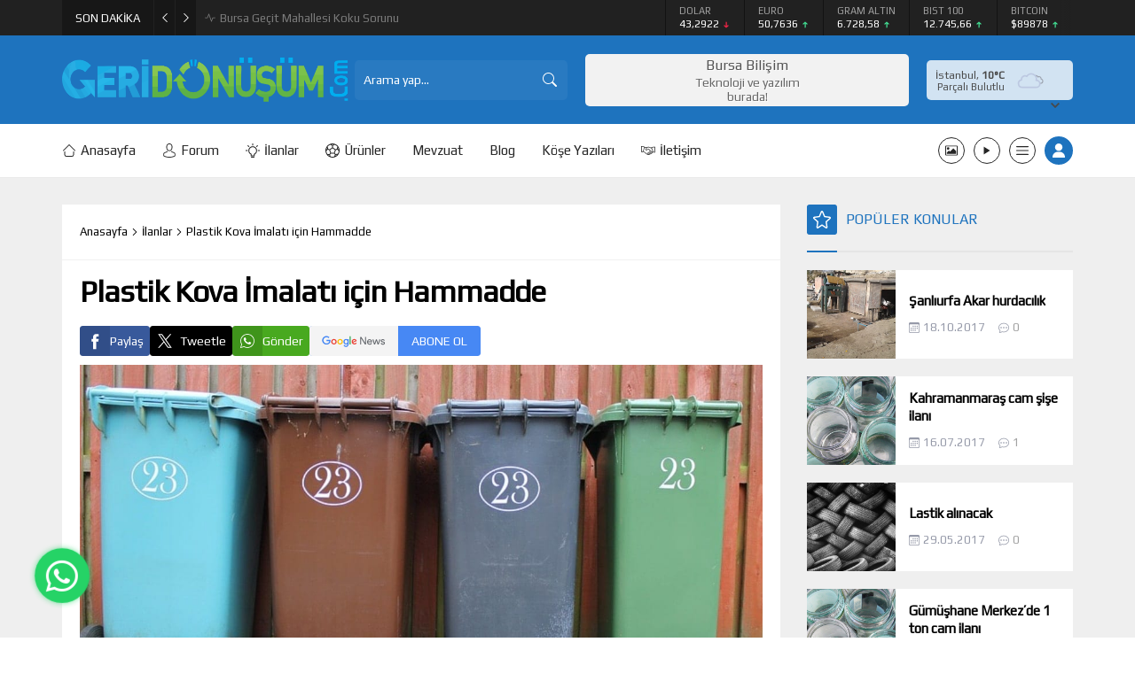

--- FILE ---
content_type: text/html; charset=UTF-8
request_url: https://geridonusum.com/wp-admin/admin-ajax.php
body_size: 33
content:
{"data":2460}

--- FILE ---
content_type: text/html; charset=UTF-8
request_url: https://geridonusum.com/wp-admin/admin-ajax.php
body_size: 91
content:
{"data":{"2244":"2460","2353":"62697","2374":"45933","2264":"1828","2270":"17","2198":"3693","2040":"3263"}}

--- FILE ---
content_type: text/html; charset=UTF-8
request_url: https://geridonusum.com/wp-admin/admin-ajax.php
body_size: 39
content:
{"data":{"2244":0}}

--- FILE ---
content_type: text/html; charset=utf-8
request_url: https://www.google.com/recaptcha/api2/anchor?ar=1&k=6LcZOb0qAAAAADkVqHoDcuC7VsS4HGBKTR600f-1&co=aHR0cHM6Ly9nZXJpZG9udXN1bS5jb206NDQz&hl=en&v=PoyoqOPhxBO7pBk68S4YbpHZ&size=invisible&anchor-ms=20000&execute-ms=30000&cb=tize4c6cadnu
body_size: 48732
content:
<!DOCTYPE HTML><html dir="ltr" lang="en"><head><meta http-equiv="Content-Type" content="text/html; charset=UTF-8">
<meta http-equiv="X-UA-Compatible" content="IE=edge">
<title>reCAPTCHA</title>
<style type="text/css">
/* cyrillic-ext */
@font-face {
  font-family: 'Roboto';
  font-style: normal;
  font-weight: 400;
  font-stretch: 100%;
  src: url(//fonts.gstatic.com/s/roboto/v48/KFO7CnqEu92Fr1ME7kSn66aGLdTylUAMa3GUBHMdazTgWw.woff2) format('woff2');
  unicode-range: U+0460-052F, U+1C80-1C8A, U+20B4, U+2DE0-2DFF, U+A640-A69F, U+FE2E-FE2F;
}
/* cyrillic */
@font-face {
  font-family: 'Roboto';
  font-style: normal;
  font-weight: 400;
  font-stretch: 100%;
  src: url(//fonts.gstatic.com/s/roboto/v48/KFO7CnqEu92Fr1ME7kSn66aGLdTylUAMa3iUBHMdazTgWw.woff2) format('woff2');
  unicode-range: U+0301, U+0400-045F, U+0490-0491, U+04B0-04B1, U+2116;
}
/* greek-ext */
@font-face {
  font-family: 'Roboto';
  font-style: normal;
  font-weight: 400;
  font-stretch: 100%;
  src: url(//fonts.gstatic.com/s/roboto/v48/KFO7CnqEu92Fr1ME7kSn66aGLdTylUAMa3CUBHMdazTgWw.woff2) format('woff2');
  unicode-range: U+1F00-1FFF;
}
/* greek */
@font-face {
  font-family: 'Roboto';
  font-style: normal;
  font-weight: 400;
  font-stretch: 100%;
  src: url(//fonts.gstatic.com/s/roboto/v48/KFO7CnqEu92Fr1ME7kSn66aGLdTylUAMa3-UBHMdazTgWw.woff2) format('woff2');
  unicode-range: U+0370-0377, U+037A-037F, U+0384-038A, U+038C, U+038E-03A1, U+03A3-03FF;
}
/* math */
@font-face {
  font-family: 'Roboto';
  font-style: normal;
  font-weight: 400;
  font-stretch: 100%;
  src: url(//fonts.gstatic.com/s/roboto/v48/KFO7CnqEu92Fr1ME7kSn66aGLdTylUAMawCUBHMdazTgWw.woff2) format('woff2');
  unicode-range: U+0302-0303, U+0305, U+0307-0308, U+0310, U+0312, U+0315, U+031A, U+0326-0327, U+032C, U+032F-0330, U+0332-0333, U+0338, U+033A, U+0346, U+034D, U+0391-03A1, U+03A3-03A9, U+03B1-03C9, U+03D1, U+03D5-03D6, U+03F0-03F1, U+03F4-03F5, U+2016-2017, U+2034-2038, U+203C, U+2040, U+2043, U+2047, U+2050, U+2057, U+205F, U+2070-2071, U+2074-208E, U+2090-209C, U+20D0-20DC, U+20E1, U+20E5-20EF, U+2100-2112, U+2114-2115, U+2117-2121, U+2123-214F, U+2190, U+2192, U+2194-21AE, U+21B0-21E5, U+21F1-21F2, U+21F4-2211, U+2213-2214, U+2216-22FF, U+2308-230B, U+2310, U+2319, U+231C-2321, U+2336-237A, U+237C, U+2395, U+239B-23B7, U+23D0, U+23DC-23E1, U+2474-2475, U+25AF, U+25B3, U+25B7, U+25BD, U+25C1, U+25CA, U+25CC, U+25FB, U+266D-266F, U+27C0-27FF, U+2900-2AFF, U+2B0E-2B11, U+2B30-2B4C, U+2BFE, U+3030, U+FF5B, U+FF5D, U+1D400-1D7FF, U+1EE00-1EEFF;
}
/* symbols */
@font-face {
  font-family: 'Roboto';
  font-style: normal;
  font-weight: 400;
  font-stretch: 100%;
  src: url(//fonts.gstatic.com/s/roboto/v48/KFO7CnqEu92Fr1ME7kSn66aGLdTylUAMaxKUBHMdazTgWw.woff2) format('woff2');
  unicode-range: U+0001-000C, U+000E-001F, U+007F-009F, U+20DD-20E0, U+20E2-20E4, U+2150-218F, U+2190, U+2192, U+2194-2199, U+21AF, U+21E6-21F0, U+21F3, U+2218-2219, U+2299, U+22C4-22C6, U+2300-243F, U+2440-244A, U+2460-24FF, U+25A0-27BF, U+2800-28FF, U+2921-2922, U+2981, U+29BF, U+29EB, U+2B00-2BFF, U+4DC0-4DFF, U+FFF9-FFFB, U+10140-1018E, U+10190-1019C, U+101A0, U+101D0-101FD, U+102E0-102FB, U+10E60-10E7E, U+1D2C0-1D2D3, U+1D2E0-1D37F, U+1F000-1F0FF, U+1F100-1F1AD, U+1F1E6-1F1FF, U+1F30D-1F30F, U+1F315, U+1F31C, U+1F31E, U+1F320-1F32C, U+1F336, U+1F378, U+1F37D, U+1F382, U+1F393-1F39F, U+1F3A7-1F3A8, U+1F3AC-1F3AF, U+1F3C2, U+1F3C4-1F3C6, U+1F3CA-1F3CE, U+1F3D4-1F3E0, U+1F3ED, U+1F3F1-1F3F3, U+1F3F5-1F3F7, U+1F408, U+1F415, U+1F41F, U+1F426, U+1F43F, U+1F441-1F442, U+1F444, U+1F446-1F449, U+1F44C-1F44E, U+1F453, U+1F46A, U+1F47D, U+1F4A3, U+1F4B0, U+1F4B3, U+1F4B9, U+1F4BB, U+1F4BF, U+1F4C8-1F4CB, U+1F4D6, U+1F4DA, U+1F4DF, U+1F4E3-1F4E6, U+1F4EA-1F4ED, U+1F4F7, U+1F4F9-1F4FB, U+1F4FD-1F4FE, U+1F503, U+1F507-1F50B, U+1F50D, U+1F512-1F513, U+1F53E-1F54A, U+1F54F-1F5FA, U+1F610, U+1F650-1F67F, U+1F687, U+1F68D, U+1F691, U+1F694, U+1F698, U+1F6AD, U+1F6B2, U+1F6B9-1F6BA, U+1F6BC, U+1F6C6-1F6CF, U+1F6D3-1F6D7, U+1F6E0-1F6EA, U+1F6F0-1F6F3, U+1F6F7-1F6FC, U+1F700-1F7FF, U+1F800-1F80B, U+1F810-1F847, U+1F850-1F859, U+1F860-1F887, U+1F890-1F8AD, U+1F8B0-1F8BB, U+1F8C0-1F8C1, U+1F900-1F90B, U+1F93B, U+1F946, U+1F984, U+1F996, U+1F9E9, U+1FA00-1FA6F, U+1FA70-1FA7C, U+1FA80-1FA89, U+1FA8F-1FAC6, U+1FACE-1FADC, U+1FADF-1FAE9, U+1FAF0-1FAF8, U+1FB00-1FBFF;
}
/* vietnamese */
@font-face {
  font-family: 'Roboto';
  font-style: normal;
  font-weight: 400;
  font-stretch: 100%;
  src: url(//fonts.gstatic.com/s/roboto/v48/KFO7CnqEu92Fr1ME7kSn66aGLdTylUAMa3OUBHMdazTgWw.woff2) format('woff2');
  unicode-range: U+0102-0103, U+0110-0111, U+0128-0129, U+0168-0169, U+01A0-01A1, U+01AF-01B0, U+0300-0301, U+0303-0304, U+0308-0309, U+0323, U+0329, U+1EA0-1EF9, U+20AB;
}
/* latin-ext */
@font-face {
  font-family: 'Roboto';
  font-style: normal;
  font-weight: 400;
  font-stretch: 100%;
  src: url(//fonts.gstatic.com/s/roboto/v48/KFO7CnqEu92Fr1ME7kSn66aGLdTylUAMa3KUBHMdazTgWw.woff2) format('woff2');
  unicode-range: U+0100-02BA, U+02BD-02C5, U+02C7-02CC, U+02CE-02D7, U+02DD-02FF, U+0304, U+0308, U+0329, U+1D00-1DBF, U+1E00-1E9F, U+1EF2-1EFF, U+2020, U+20A0-20AB, U+20AD-20C0, U+2113, U+2C60-2C7F, U+A720-A7FF;
}
/* latin */
@font-face {
  font-family: 'Roboto';
  font-style: normal;
  font-weight: 400;
  font-stretch: 100%;
  src: url(//fonts.gstatic.com/s/roboto/v48/KFO7CnqEu92Fr1ME7kSn66aGLdTylUAMa3yUBHMdazQ.woff2) format('woff2');
  unicode-range: U+0000-00FF, U+0131, U+0152-0153, U+02BB-02BC, U+02C6, U+02DA, U+02DC, U+0304, U+0308, U+0329, U+2000-206F, U+20AC, U+2122, U+2191, U+2193, U+2212, U+2215, U+FEFF, U+FFFD;
}
/* cyrillic-ext */
@font-face {
  font-family: 'Roboto';
  font-style: normal;
  font-weight: 500;
  font-stretch: 100%;
  src: url(//fonts.gstatic.com/s/roboto/v48/KFO7CnqEu92Fr1ME7kSn66aGLdTylUAMa3GUBHMdazTgWw.woff2) format('woff2');
  unicode-range: U+0460-052F, U+1C80-1C8A, U+20B4, U+2DE0-2DFF, U+A640-A69F, U+FE2E-FE2F;
}
/* cyrillic */
@font-face {
  font-family: 'Roboto';
  font-style: normal;
  font-weight: 500;
  font-stretch: 100%;
  src: url(//fonts.gstatic.com/s/roboto/v48/KFO7CnqEu92Fr1ME7kSn66aGLdTylUAMa3iUBHMdazTgWw.woff2) format('woff2');
  unicode-range: U+0301, U+0400-045F, U+0490-0491, U+04B0-04B1, U+2116;
}
/* greek-ext */
@font-face {
  font-family: 'Roboto';
  font-style: normal;
  font-weight: 500;
  font-stretch: 100%;
  src: url(//fonts.gstatic.com/s/roboto/v48/KFO7CnqEu92Fr1ME7kSn66aGLdTylUAMa3CUBHMdazTgWw.woff2) format('woff2');
  unicode-range: U+1F00-1FFF;
}
/* greek */
@font-face {
  font-family: 'Roboto';
  font-style: normal;
  font-weight: 500;
  font-stretch: 100%;
  src: url(//fonts.gstatic.com/s/roboto/v48/KFO7CnqEu92Fr1ME7kSn66aGLdTylUAMa3-UBHMdazTgWw.woff2) format('woff2');
  unicode-range: U+0370-0377, U+037A-037F, U+0384-038A, U+038C, U+038E-03A1, U+03A3-03FF;
}
/* math */
@font-face {
  font-family: 'Roboto';
  font-style: normal;
  font-weight: 500;
  font-stretch: 100%;
  src: url(//fonts.gstatic.com/s/roboto/v48/KFO7CnqEu92Fr1ME7kSn66aGLdTylUAMawCUBHMdazTgWw.woff2) format('woff2');
  unicode-range: U+0302-0303, U+0305, U+0307-0308, U+0310, U+0312, U+0315, U+031A, U+0326-0327, U+032C, U+032F-0330, U+0332-0333, U+0338, U+033A, U+0346, U+034D, U+0391-03A1, U+03A3-03A9, U+03B1-03C9, U+03D1, U+03D5-03D6, U+03F0-03F1, U+03F4-03F5, U+2016-2017, U+2034-2038, U+203C, U+2040, U+2043, U+2047, U+2050, U+2057, U+205F, U+2070-2071, U+2074-208E, U+2090-209C, U+20D0-20DC, U+20E1, U+20E5-20EF, U+2100-2112, U+2114-2115, U+2117-2121, U+2123-214F, U+2190, U+2192, U+2194-21AE, U+21B0-21E5, U+21F1-21F2, U+21F4-2211, U+2213-2214, U+2216-22FF, U+2308-230B, U+2310, U+2319, U+231C-2321, U+2336-237A, U+237C, U+2395, U+239B-23B7, U+23D0, U+23DC-23E1, U+2474-2475, U+25AF, U+25B3, U+25B7, U+25BD, U+25C1, U+25CA, U+25CC, U+25FB, U+266D-266F, U+27C0-27FF, U+2900-2AFF, U+2B0E-2B11, U+2B30-2B4C, U+2BFE, U+3030, U+FF5B, U+FF5D, U+1D400-1D7FF, U+1EE00-1EEFF;
}
/* symbols */
@font-face {
  font-family: 'Roboto';
  font-style: normal;
  font-weight: 500;
  font-stretch: 100%;
  src: url(//fonts.gstatic.com/s/roboto/v48/KFO7CnqEu92Fr1ME7kSn66aGLdTylUAMaxKUBHMdazTgWw.woff2) format('woff2');
  unicode-range: U+0001-000C, U+000E-001F, U+007F-009F, U+20DD-20E0, U+20E2-20E4, U+2150-218F, U+2190, U+2192, U+2194-2199, U+21AF, U+21E6-21F0, U+21F3, U+2218-2219, U+2299, U+22C4-22C6, U+2300-243F, U+2440-244A, U+2460-24FF, U+25A0-27BF, U+2800-28FF, U+2921-2922, U+2981, U+29BF, U+29EB, U+2B00-2BFF, U+4DC0-4DFF, U+FFF9-FFFB, U+10140-1018E, U+10190-1019C, U+101A0, U+101D0-101FD, U+102E0-102FB, U+10E60-10E7E, U+1D2C0-1D2D3, U+1D2E0-1D37F, U+1F000-1F0FF, U+1F100-1F1AD, U+1F1E6-1F1FF, U+1F30D-1F30F, U+1F315, U+1F31C, U+1F31E, U+1F320-1F32C, U+1F336, U+1F378, U+1F37D, U+1F382, U+1F393-1F39F, U+1F3A7-1F3A8, U+1F3AC-1F3AF, U+1F3C2, U+1F3C4-1F3C6, U+1F3CA-1F3CE, U+1F3D4-1F3E0, U+1F3ED, U+1F3F1-1F3F3, U+1F3F5-1F3F7, U+1F408, U+1F415, U+1F41F, U+1F426, U+1F43F, U+1F441-1F442, U+1F444, U+1F446-1F449, U+1F44C-1F44E, U+1F453, U+1F46A, U+1F47D, U+1F4A3, U+1F4B0, U+1F4B3, U+1F4B9, U+1F4BB, U+1F4BF, U+1F4C8-1F4CB, U+1F4D6, U+1F4DA, U+1F4DF, U+1F4E3-1F4E6, U+1F4EA-1F4ED, U+1F4F7, U+1F4F9-1F4FB, U+1F4FD-1F4FE, U+1F503, U+1F507-1F50B, U+1F50D, U+1F512-1F513, U+1F53E-1F54A, U+1F54F-1F5FA, U+1F610, U+1F650-1F67F, U+1F687, U+1F68D, U+1F691, U+1F694, U+1F698, U+1F6AD, U+1F6B2, U+1F6B9-1F6BA, U+1F6BC, U+1F6C6-1F6CF, U+1F6D3-1F6D7, U+1F6E0-1F6EA, U+1F6F0-1F6F3, U+1F6F7-1F6FC, U+1F700-1F7FF, U+1F800-1F80B, U+1F810-1F847, U+1F850-1F859, U+1F860-1F887, U+1F890-1F8AD, U+1F8B0-1F8BB, U+1F8C0-1F8C1, U+1F900-1F90B, U+1F93B, U+1F946, U+1F984, U+1F996, U+1F9E9, U+1FA00-1FA6F, U+1FA70-1FA7C, U+1FA80-1FA89, U+1FA8F-1FAC6, U+1FACE-1FADC, U+1FADF-1FAE9, U+1FAF0-1FAF8, U+1FB00-1FBFF;
}
/* vietnamese */
@font-face {
  font-family: 'Roboto';
  font-style: normal;
  font-weight: 500;
  font-stretch: 100%;
  src: url(//fonts.gstatic.com/s/roboto/v48/KFO7CnqEu92Fr1ME7kSn66aGLdTylUAMa3OUBHMdazTgWw.woff2) format('woff2');
  unicode-range: U+0102-0103, U+0110-0111, U+0128-0129, U+0168-0169, U+01A0-01A1, U+01AF-01B0, U+0300-0301, U+0303-0304, U+0308-0309, U+0323, U+0329, U+1EA0-1EF9, U+20AB;
}
/* latin-ext */
@font-face {
  font-family: 'Roboto';
  font-style: normal;
  font-weight: 500;
  font-stretch: 100%;
  src: url(//fonts.gstatic.com/s/roboto/v48/KFO7CnqEu92Fr1ME7kSn66aGLdTylUAMa3KUBHMdazTgWw.woff2) format('woff2');
  unicode-range: U+0100-02BA, U+02BD-02C5, U+02C7-02CC, U+02CE-02D7, U+02DD-02FF, U+0304, U+0308, U+0329, U+1D00-1DBF, U+1E00-1E9F, U+1EF2-1EFF, U+2020, U+20A0-20AB, U+20AD-20C0, U+2113, U+2C60-2C7F, U+A720-A7FF;
}
/* latin */
@font-face {
  font-family: 'Roboto';
  font-style: normal;
  font-weight: 500;
  font-stretch: 100%;
  src: url(//fonts.gstatic.com/s/roboto/v48/KFO7CnqEu92Fr1ME7kSn66aGLdTylUAMa3yUBHMdazQ.woff2) format('woff2');
  unicode-range: U+0000-00FF, U+0131, U+0152-0153, U+02BB-02BC, U+02C6, U+02DA, U+02DC, U+0304, U+0308, U+0329, U+2000-206F, U+20AC, U+2122, U+2191, U+2193, U+2212, U+2215, U+FEFF, U+FFFD;
}
/* cyrillic-ext */
@font-face {
  font-family: 'Roboto';
  font-style: normal;
  font-weight: 900;
  font-stretch: 100%;
  src: url(//fonts.gstatic.com/s/roboto/v48/KFO7CnqEu92Fr1ME7kSn66aGLdTylUAMa3GUBHMdazTgWw.woff2) format('woff2');
  unicode-range: U+0460-052F, U+1C80-1C8A, U+20B4, U+2DE0-2DFF, U+A640-A69F, U+FE2E-FE2F;
}
/* cyrillic */
@font-face {
  font-family: 'Roboto';
  font-style: normal;
  font-weight: 900;
  font-stretch: 100%;
  src: url(//fonts.gstatic.com/s/roboto/v48/KFO7CnqEu92Fr1ME7kSn66aGLdTylUAMa3iUBHMdazTgWw.woff2) format('woff2');
  unicode-range: U+0301, U+0400-045F, U+0490-0491, U+04B0-04B1, U+2116;
}
/* greek-ext */
@font-face {
  font-family: 'Roboto';
  font-style: normal;
  font-weight: 900;
  font-stretch: 100%;
  src: url(//fonts.gstatic.com/s/roboto/v48/KFO7CnqEu92Fr1ME7kSn66aGLdTylUAMa3CUBHMdazTgWw.woff2) format('woff2');
  unicode-range: U+1F00-1FFF;
}
/* greek */
@font-face {
  font-family: 'Roboto';
  font-style: normal;
  font-weight: 900;
  font-stretch: 100%;
  src: url(//fonts.gstatic.com/s/roboto/v48/KFO7CnqEu92Fr1ME7kSn66aGLdTylUAMa3-UBHMdazTgWw.woff2) format('woff2');
  unicode-range: U+0370-0377, U+037A-037F, U+0384-038A, U+038C, U+038E-03A1, U+03A3-03FF;
}
/* math */
@font-face {
  font-family: 'Roboto';
  font-style: normal;
  font-weight: 900;
  font-stretch: 100%;
  src: url(//fonts.gstatic.com/s/roboto/v48/KFO7CnqEu92Fr1ME7kSn66aGLdTylUAMawCUBHMdazTgWw.woff2) format('woff2');
  unicode-range: U+0302-0303, U+0305, U+0307-0308, U+0310, U+0312, U+0315, U+031A, U+0326-0327, U+032C, U+032F-0330, U+0332-0333, U+0338, U+033A, U+0346, U+034D, U+0391-03A1, U+03A3-03A9, U+03B1-03C9, U+03D1, U+03D5-03D6, U+03F0-03F1, U+03F4-03F5, U+2016-2017, U+2034-2038, U+203C, U+2040, U+2043, U+2047, U+2050, U+2057, U+205F, U+2070-2071, U+2074-208E, U+2090-209C, U+20D0-20DC, U+20E1, U+20E5-20EF, U+2100-2112, U+2114-2115, U+2117-2121, U+2123-214F, U+2190, U+2192, U+2194-21AE, U+21B0-21E5, U+21F1-21F2, U+21F4-2211, U+2213-2214, U+2216-22FF, U+2308-230B, U+2310, U+2319, U+231C-2321, U+2336-237A, U+237C, U+2395, U+239B-23B7, U+23D0, U+23DC-23E1, U+2474-2475, U+25AF, U+25B3, U+25B7, U+25BD, U+25C1, U+25CA, U+25CC, U+25FB, U+266D-266F, U+27C0-27FF, U+2900-2AFF, U+2B0E-2B11, U+2B30-2B4C, U+2BFE, U+3030, U+FF5B, U+FF5D, U+1D400-1D7FF, U+1EE00-1EEFF;
}
/* symbols */
@font-face {
  font-family: 'Roboto';
  font-style: normal;
  font-weight: 900;
  font-stretch: 100%;
  src: url(//fonts.gstatic.com/s/roboto/v48/KFO7CnqEu92Fr1ME7kSn66aGLdTylUAMaxKUBHMdazTgWw.woff2) format('woff2');
  unicode-range: U+0001-000C, U+000E-001F, U+007F-009F, U+20DD-20E0, U+20E2-20E4, U+2150-218F, U+2190, U+2192, U+2194-2199, U+21AF, U+21E6-21F0, U+21F3, U+2218-2219, U+2299, U+22C4-22C6, U+2300-243F, U+2440-244A, U+2460-24FF, U+25A0-27BF, U+2800-28FF, U+2921-2922, U+2981, U+29BF, U+29EB, U+2B00-2BFF, U+4DC0-4DFF, U+FFF9-FFFB, U+10140-1018E, U+10190-1019C, U+101A0, U+101D0-101FD, U+102E0-102FB, U+10E60-10E7E, U+1D2C0-1D2D3, U+1D2E0-1D37F, U+1F000-1F0FF, U+1F100-1F1AD, U+1F1E6-1F1FF, U+1F30D-1F30F, U+1F315, U+1F31C, U+1F31E, U+1F320-1F32C, U+1F336, U+1F378, U+1F37D, U+1F382, U+1F393-1F39F, U+1F3A7-1F3A8, U+1F3AC-1F3AF, U+1F3C2, U+1F3C4-1F3C6, U+1F3CA-1F3CE, U+1F3D4-1F3E0, U+1F3ED, U+1F3F1-1F3F3, U+1F3F5-1F3F7, U+1F408, U+1F415, U+1F41F, U+1F426, U+1F43F, U+1F441-1F442, U+1F444, U+1F446-1F449, U+1F44C-1F44E, U+1F453, U+1F46A, U+1F47D, U+1F4A3, U+1F4B0, U+1F4B3, U+1F4B9, U+1F4BB, U+1F4BF, U+1F4C8-1F4CB, U+1F4D6, U+1F4DA, U+1F4DF, U+1F4E3-1F4E6, U+1F4EA-1F4ED, U+1F4F7, U+1F4F9-1F4FB, U+1F4FD-1F4FE, U+1F503, U+1F507-1F50B, U+1F50D, U+1F512-1F513, U+1F53E-1F54A, U+1F54F-1F5FA, U+1F610, U+1F650-1F67F, U+1F687, U+1F68D, U+1F691, U+1F694, U+1F698, U+1F6AD, U+1F6B2, U+1F6B9-1F6BA, U+1F6BC, U+1F6C6-1F6CF, U+1F6D3-1F6D7, U+1F6E0-1F6EA, U+1F6F0-1F6F3, U+1F6F7-1F6FC, U+1F700-1F7FF, U+1F800-1F80B, U+1F810-1F847, U+1F850-1F859, U+1F860-1F887, U+1F890-1F8AD, U+1F8B0-1F8BB, U+1F8C0-1F8C1, U+1F900-1F90B, U+1F93B, U+1F946, U+1F984, U+1F996, U+1F9E9, U+1FA00-1FA6F, U+1FA70-1FA7C, U+1FA80-1FA89, U+1FA8F-1FAC6, U+1FACE-1FADC, U+1FADF-1FAE9, U+1FAF0-1FAF8, U+1FB00-1FBFF;
}
/* vietnamese */
@font-face {
  font-family: 'Roboto';
  font-style: normal;
  font-weight: 900;
  font-stretch: 100%;
  src: url(//fonts.gstatic.com/s/roboto/v48/KFO7CnqEu92Fr1ME7kSn66aGLdTylUAMa3OUBHMdazTgWw.woff2) format('woff2');
  unicode-range: U+0102-0103, U+0110-0111, U+0128-0129, U+0168-0169, U+01A0-01A1, U+01AF-01B0, U+0300-0301, U+0303-0304, U+0308-0309, U+0323, U+0329, U+1EA0-1EF9, U+20AB;
}
/* latin-ext */
@font-face {
  font-family: 'Roboto';
  font-style: normal;
  font-weight: 900;
  font-stretch: 100%;
  src: url(//fonts.gstatic.com/s/roboto/v48/KFO7CnqEu92Fr1ME7kSn66aGLdTylUAMa3KUBHMdazTgWw.woff2) format('woff2');
  unicode-range: U+0100-02BA, U+02BD-02C5, U+02C7-02CC, U+02CE-02D7, U+02DD-02FF, U+0304, U+0308, U+0329, U+1D00-1DBF, U+1E00-1E9F, U+1EF2-1EFF, U+2020, U+20A0-20AB, U+20AD-20C0, U+2113, U+2C60-2C7F, U+A720-A7FF;
}
/* latin */
@font-face {
  font-family: 'Roboto';
  font-style: normal;
  font-weight: 900;
  font-stretch: 100%;
  src: url(//fonts.gstatic.com/s/roboto/v48/KFO7CnqEu92Fr1ME7kSn66aGLdTylUAMa3yUBHMdazQ.woff2) format('woff2');
  unicode-range: U+0000-00FF, U+0131, U+0152-0153, U+02BB-02BC, U+02C6, U+02DA, U+02DC, U+0304, U+0308, U+0329, U+2000-206F, U+20AC, U+2122, U+2191, U+2193, U+2212, U+2215, U+FEFF, U+FFFD;
}

</style>
<link rel="stylesheet" type="text/css" href="https://www.gstatic.com/recaptcha/releases/PoyoqOPhxBO7pBk68S4YbpHZ/styles__ltr.css">
<script nonce="HVtgBia8d5f64P-GF9TRMg" type="text/javascript">window['__recaptcha_api'] = 'https://www.google.com/recaptcha/api2/';</script>
<script type="text/javascript" src="https://www.gstatic.com/recaptcha/releases/PoyoqOPhxBO7pBk68S4YbpHZ/recaptcha__en.js" nonce="HVtgBia8d5f64P-GF9TRMg">
      
    </script></head>
<body><div id="rc-anchor-alert" class="rc-anchor-alert"></div>
<input type="hidden" id="recaptcha-token" value="[base64]">
<script type="text/javascript" nonce="HVtgBia8d5f64P-GF9TRMg">
      recaptcha.anchor.Main.init("[\x22ainput\x22,[\x22bgdata\x22,\x22\x22,\[base64]/[base64]/[base64]/ZyhXLGgpOnEoW04sMjEsbF0sVywwKSxoKSxmYWxzZSxmYWxzZSl9Y2F0Y2goayl7RygzNTgsVyk/[base64]/[base64]/[base64]/[base64]/[base64]/[base64]/[base64]/bmV3IEJbT10oRFswXSk6dz09Mj9uZXcgQltPXShEWzBdLERbMV0pOnc9PTM/bmV3IEJbT10oRFswXSxEWzFdLERbMl0pOnc9PTQ/[base64]/[base64]/[base64]/[base64]/[base64]\\u003d\x22,\[base64]\x22,\x22ScKfEsOSw7ckDcKSJ8OVwq9VwrARbiReYlcoesKewpPDmwrCq2IwB2XDp8KPwrTDssOzwr7Dp8K2MS0fw6UhCcOvGFnDj8K5w4FSw43CnsOdEMOBwr7CgGYRwp/Cg8Oxw6lbNgxlwrrDocKidw5ZXGTDmsO2wo7DgzNFLcK/wpTDp8O4wrjCk8KULwjDj0zDrsOTL8OIw7hsT0s6YSTDpVpxwozDhWpwVcOXwozCicO0ajsRwp8Mwp/DtRvDnHcJwps9XsOIEAFhw4DDtmTCjRN6fXjCkyh/[base64]/[base64]/CnCzCpMOYwr7Do8OnQXpswrHDvcKpYX7ClMOjw7ldw5FSdcKFFcOMK8KlwotOT8OZw4how5HDiEVNAgxQEcOvw45+LsOaZSg8O1IPTMKhV8OXwrESw4EMwpNbWsOsKMKAHMO8S0/CmwdZw4ZKw6/CrMKeay5XeMKFwr4oJWjDgm7CqhbDjyBOHD7CrCkJb8KiJ8KiQ0vClsKJwo/[base64]/[base64]/[base64]/VyZcI8Oiw7s5GUJnwqDDujUKMcKlw73CvsKKNXjDsT5NYgDDmCLDt8Khw5/CtR7Dl8Kxw6HCrjfDkA3DrV01YMOrEzw1H0fDvz5UaFIBwpTCuMOmIDNqMRvCvMOAwp0HLC0ESF7DqcOUwpvDqsO0w6nCiAbCocO8w4/Ciwt+wp7Cm8K5woPChsKODXbDpMKSw512w6U2w4fDksOZw7sow7BcFFp1EMK1RwrDpA7Dm8OLS8OHaMK8w7bDq8K/NcOnw6ofIMO0BR/[base64]/wodHwojDuUdNESnCjg3CtBkaJFjDlSfDsXnCnQHDoSE1Mj1DAmTDmS0XOVwUw4UQdcO7Un8XYWjDl3tPwpZ5ZMOkVMOUUVJ0QcO9wrLChUhVXMKbeMOUacOhw4c3w49Ew57CulQ8woZ7wofDtAnCssOsI1rCky82w7bCp8KOw7Jrw7pfw6lMLcKIwr5tw5PDo0rDvnk/az92wq/CjMKkRMOrYcOQasOdw7bCtlDCiXDCgsKvRXQUVU7DuE1pAMKuBRYUPsKJG8KCdlMJMiAoccKHw5QIw4FSw6XDo8K4AMOWw4QWw5zDmxZiw79MDMK6wqAWdEE0w4QKFMObw4BdMMKnwrvDv8Otw5stwr0+wqsnRWowbsOSwrcWB8KAwpHDjcKvw5p/ecKNKRs3wo0VBsKbwqrDtQYDwrrDgkJQwqU2wrLDksO6wp7CosKKw53DmxJMwrzCoHgJJTnClsKIw5o6NG1VFWXCpRrCuGBVwpJ6wp7Ds0Yjw57CgznDvT/CpsKtfhrDlT/DhgsTXznCh8KKQm1Kw5/DtgnDjCvDgw5Zw7/[base64]/CrcKxaAF5w6HChnTDhTbCq0rDpiDCuGTDnkIVR3BFw5BHwofDjXFlwqbClMOKwrHDg8OBwpEjwp4kMsOnwr1BB2A1wrxSMsOwwqtMw6wDGFRUw4obWVfCu8ODFwlUwq/[base64]/O8KhJ0RqTsKqwrUidV1uw69UwojDvsKEYMOaw4DDrAXDusKBCMKFwoE1aMKRw65ewogTWcOgYsKdYVjCqCzDsmLCi8ORTMKMwr5UWMOtw6cSY8OkNsOfYSnDjMOqLRXCrQzCssK/bSrCqCFRwo0uwp3Cg8OeGQrDv8Klw7t5wqXCuijDuinCmcKvJQlgTMK4a8KpwoDDpsKIb8OxdClLCSUTwp/Cjm3CmMOFwpbCtsO/[base64]/LcOeeUYfwobDucK7AcKPw6MmwoETwqLDsRvCjBQ/[base64]/CunBpUMOqwoojC8OmEUEjXMOmw6DDjMOmw73CtX7CucOrwqbCpHzDvUzCsy/DncK3fxbDoW7DjD/DljlwwpNxwo5uwp7DmTwZwobCgnVIw4bDhhXCkBTCqxrDvMK+w4QIwrvDicKJDU/CuHjDgER3U1rCu8OXwqrChcKjKcKDw5sRwqDDqwYyw6fCgnFwWMKow6LClcKvBcKbwpkQwpnDkcOgdsKcwrPCoCjCucO6F0NqGiZYw4bCjTvCgsKjwr5swp/DkMKgwqLDpsK5w4oqFBY/[base64]/[base64]/DsDoUK8Kgw7Mvw5TDiDlwScOUI8KVXsKbwqzDk8OaWHhRCgbDmUcTHcO7PlDCpgsywrDDjMO7RMK/w73DoVvCqcK3wq8SwppvUMOSw5rDuMOtw5V5w7PDk8KfwpvDnSnCoHzClH/CscK6w5fDlQDCgsO5wpjDoMOOJF4Dw4t5w6RYYMOfai7DkMKgeCPDo8OnL3bCvBjDpMKoWMOlZwcWwpTCtF0+w50owoQ1wqnCmC3DtsKwOcOlw6kyTjA7JcOVWcKBOmzDsCBrw6w8TFRyw5rCm8KvTHrDuUzCl8KQG07DkMO/Rg1/[base64]/woRew73DrcOZZgNmX8KyMsKBUsKANhJUMsKGw7TCpzTDj8KmwpsiCsKzFVkzdsOmwo7ChcKsbsKsw50TJ8OBw5csdU/DkxPDi8O/wotfScKXw6hxPxBbw6AdJ8OCBsOWw5QAaMK5My0/wprCosKDwrxZw6PDnMOwLAnCoXTCs0QNPMKtw6k3wq3CnFMlF0UyNH98woMdIFBTOcOdKlcHTV7CisK3DcKLwpDDisO5w7zDkw07EMKIwpjDuip5JcOIw796EWjCrCB9IGcew6vDisObwr/DkWjDlTdAZsK6Uk4GwqTDlEchwo7DpRjCol9rwonCozUWXBjDmVM1wqjDqE7DjMK+wo59DcKNwp53eHjDoy3CvklJBsOvw6UWVsKsNicWMQNnIxDCgkBvFsOZO8O/[base64]/DmsKYwoxew6vDucKww7vDgGLDuMOywpJDI8KndV3CqcK6w47DsxpjIMOYw5hlwrvDuxxXw7DDhsK0w6zDosKmw4Rcw6fCt8OCw5B0WkR5EH1jMkzCtmZRMG5ZeW4rw6M1w75/KcOCwoUSZw3DmsOOQsKmwrEZwp4/w6fCrMOsYx1zLBrCiVVFwobCjBlZw4XDrcOxVsK8AEDDrMKQSG7Dq2QGR1nDrMKbwq5sVcOPwoUHwrx+wrB9wp7DoMKPfcOxwpwGw6EyT8OrP8Kgw5XDoMKrF01Uw5HCnFQ6dktsTMKqMzh1wqbDklvCnxhnRcKMfcKMSTrClFPDhsOTw4nCpMOPw5E/Ln/Clhh0wrhfSQ0pVsKTQ0lPVWPCihc6TGVUEyNNfRUfaijCqBc1V8O2wr9lw6rCusOCUMO9w7xDw5tybWPCi8OfwoBgCA/CsG9QwpXDtcKKDsOcwpNTJMORwo7CusOGw77DnxjCsMOdw55ZbjfDnMKNccKbBsK7OTVVIAFWXi3CqMKvwrbCrQjDqMOwwqAyWMK+woloTMOoW8OgE8KgAk7Dk2nDtcK2EzDDjMKTIBUcTMKadUtZd8KrFw/CvsOqwpQMw53CoMKNwpcKw6kswpHDrFfDjUbCkMOZG8KOByLClMKwDETCqsKfDcObw44Rw6Jha0Qdw7s8FS3CrcKTwo3Dq3JHwoxkNsONHMORMMK+wpIUCw1Ow73DkcK/OsK/w7vCtMOob1BIV8KPw6DCscKpw5rCssKdOkbCp8OUw43CrWnCvwvDpAoXfz3DncOowqw0GsO/w55WPcOpYsOXwrAiaH3ClyHDikHDlX/Ci8ObC1TDuQoyw5TDmDTCu8ORNnFaw7PCr8Okw7sEw551BH9QcwRoKcKfw71Iw6wWw7PCoh5Kw60Jw5lMwqo1wrXCqsKRDMKQG1NKJMKMwpsVHsOhw6/DlcKsw7dHbsOuw4ltCHZdScOtbl3DtcK1w7Fwwodcw7rDusK0M8KcfQbDvMOZwrkKDMOOYXhzBsKbag0uDBRxUMKjNVTClibDmiJPNAPCq04pw6kmwpEsw5LCgcO1wq/[base64]/DnyxGwo/CusKgbX9Hwp7DlWgQwpfCiXbDn8ONwps5EcKfwoBZQcOwHyHDrjARwoRvw70fwq/CqifCjcKCKE/DnifDiRnCh3fCg1tCwqc7X1DCkGPCvXQUKcKWwrXCqMKPCyHDgGFWw4HDusO8wod3NVTDlsKkV8KPIcKxwpRkHgnCqMKubhXDicKrAl5PZ8Obw6DCrwvCu8KMw43CmgnCkjQzw4vDhMK6F8KAw7DCjsO7w6zDq3vDtFEDJ8OtSm/[base64]/CkEvChnRjCRDCusKrKMKFwoIdaxYhKg45PcKow4x9A8O2b8Ksbjobw5DDlsKGwqkHA2PCsBDCusKSNjp3X8KxFCjCknrCsVd9TyVpw5XCqMKmw4rCuH7DusOgwropOsKdw57CqkLClsK/NMKDw406GMKCwq3Dk1TDvxDCtsK5wrXDhTnDkMKzZcOIw4TCikkURcKowpdDR8OfQh9ERcK4w5gAwpBlw6XDnVouwrjDlCtOeXt9DMKwADAuJ1TDoWxVUAhiYCkSVGXDmy/DkjnCgizChMKDNRzDkw/Dhlt6w6LDqSwnwoA5w6LDlXTDrFJudU3CuV1QwovDgG/DoMOWbD/DoGpZwpRvNEfCrcKzw7BOw6jCnzM2Iispwol3c8O2BVvClsONw7hzVMK7HsKfw7cLwrQSwol+w6bDncK1UT7CgC/Cs8O6U8KPw48Xw47CvMO4w6/DgCrCuV3DiBMOOcOtwooqw50aw6t/[base64]/[base64]/[base64]/OncTw45UR8KbLsKTw7cgw7cHB8K/wqvCrEHDhB3ChcOvw4zCn8KjdAjDpyvCsj5QwpYZw5phHwQDwozDqsKaK19wIcO8w6JSa2YcwpUIFw3ClktRXcOdwoocw6VaKcK/ZcKzTT4Fw5bCnjZ/ICEAdsO0w48md8K1w7bCtkQnwq/Cr8Oqw5NRw7pcwrTClsKew5/CjMOvLkDDg8KQwpVowrV3wpJfwp5/[base64]/I8OLw6MDQcK3wq7DtsOyBsK2IAt/wrPDg3LDicO4OSnCosOBCnQvw7zDt2TDo17DjUwWwpNIwo8Ew6w4wovCqhvDoiLDjxF9w6g/w70Sw5TDgMKXw7HCrMO/GVzDjsOwXWokw65Lw4Rmwo1Xw7I9NXMEw77DjcOXw7jCnMKfwpw/RWhxwpJ/Z1PCmMOSwrXCsMKOwoAhw5MwK0VXLgd/Y0Fxw7kTwpHCqcK0w5XCvirDmcKlw6vDsHw+w4lsw4Qtw5XDlhTDkMKBw4XCvMOrwr7CjgI8EcO+V8KDw79QecKmwovDuMONNsO6d8KTwrnChXonw7Rww4LDmMKdCMOgFmnDnsOcwpBUw6rDmcO+w4PDmmsaw7TDn8OHw4wwwo3DhlFuwpVBD8ORw7jDgsKbPi/DoMOvwo06VsOxZsOewq/DhWrCmR8wwo3DlkF6w7BcS8K2wqEGN8KybMOiD3V/[base64]/[base64]/eWw4w7jDg1TDlWLDs8OjMMO0L0TChxhMWsKkw6LDtsOgw6jCtmhKJALCul7DlsK9wozDiAfCp2DCq8K4cCnDnmPDnUfDtQ/[base64]/KcOnwrVnwrAgwoHCtsO1wo3CosOTwoXDr8Kiwq3Cgn1MBzHCtcO2Y8OwPFk1wp9lwo7CmsKKw57CkzLCksOBwq/[base64]/DlMKFwpo0w57DqsO9esKYw7tuwoErLy/[base64]/DrMO0a8O5wovDk8OgCMOFesKvQMKzw63Ci3fDuhdeYVUcwr3CscKdE8Kxw4zCqcKhA0A8ZABuPsOuEAvDusOod0XCuzN0f8K8wpvCu8ODw4ZRJsKtScOHw5YgwqksODHCvMONw4PDncOsUTMfw5YWw5nCl8K0MsK8f8OJfMKFeMK/Pn4SwpkPQl4bDDXCiGAiw5XCrQ0RwqI8Lyspd8OEA8OXwqcFLcOvASUMw6gJMMK0wp4yaMOmw793w60SFS7DhcOow5NrEcKFwql6GMOpGDDCu3LDuU/DnlnDnR3CnSY4acOtacK7w68HOUslBsKfwp7CjxoNTsKtw6diIMKNF8OYw4g0woQjwrAlw5zDqVLCvsO6Z8KQCsO5GTvCqsKGwodLHk7Cg28gw6Nzw5HDoFc0w6ofb2dbPH3Coj8eJMKNMMKdw65fZcOew5LCoMOuwr8vASjCp8K3w5rDicKEA8KnBRd/[base64]/CiQYhRD3Cs0LDrWobw4Uxw6LDugtadntzHsKmw7MTw6VWwq06w7rDkHrCgQzChsKywo/DrxFlQsONwpHClTlzccODw67DscKKw6vDgE7Cl2t6ecOLCsKZO8Kkw7/Dt8KiEyFcwrTCisKlWkwtLcOANXbCukwUw5lvdW01fcOnSmvDtW/CqcK0IMO3Vy/Cinx3NMKXcMKQwo/CuFRdIsOKw4fCp8O5w7HDlCYEw6RmKcKLw4gnEzrDph9uREldw5tRwq8TeMKJaR9XMMKESWzCkmV/[base64]/[base64]/CmVTDrwBGb8Kvw5ofwo83AEHDo8OtUxnDslhtO8OeKCLDjETCmUPDrzMVMsK5EsKIw5jCpcKxw73Dp8OzTsOaw4vDj2HDuz/ClDNnwqc6w6t7wpsrOsKWw6rCjcO8HcK9w7jDmSrDuMO1aMOnwp3Dv8Oow4bCicOBwrkOwqgqw5NXWDLCgC7DmW0tc8KUXMOCT8KFw7/Dhi45w7BxThjCiQBaw7VDBhzClsOawojDq8KAw4/DrgVuwr3Cp8O5IcOLw7lyw4EdDsOgw7lfO8KvwoLDiXzCtcK6w5fDmC0QO8OVwqBrOmbDtMKwUWDDiMOrQ1AqIX/DqVDCslJPw7UvdMKZfcOqw5XCrsOxJmXDu8Ojwo3DqsKww7tww6QfQsOIwo/ChsKzw4HDgFfCk8KIeCBffi7DrMKnwr4KPxYuwpHDpGl+Z8Kuw40eHcKZXlrDoijClX/CgUQeK23DucOWwrkRJcOsNm3CuMKwT20Owp/DucKbwo/Ds2DDh3wIw4AmKsKAOsOKRQU7wqnCli7DsMOwE3vDgk1PwobDssK/wogbKsO4UnnCmcKpGljCsXA3ccOqe8KGw5fDscOAecObFcKWFGZkw6HCnMKcwrjCqsKlLR/CvcOjw4JUesKNw5bDrcOxw6paEFbClMK6LlMdEyHCgcKcw5zChMOvcHYPK8O4E8Kaw4Aaw5whI3TDscOnw6Y7wpzDhTrDlm/Dr8KndMKcWRwXBsOWwq1RwpLDvCPCisOofsOfUknDsMKkOsKUw60oQhwzIGRYaMOjflzCsMOlTcORw4rDrcOMNcOEw7x5w5PCp8Khw5cUw5clIcOXKDN1w4NpasOSw4JjwqgQwrDDjsKiwpbDiA/CgcO+fcKYMG9Ge1hWHsOORMOowo5Yw4rDksKxwr7CosK6w53Cm3N0XxU/OnVGYV9aw6rCl8KvI8OoeR7Ct0/DpsOYwqvDvjbDscKfw5VyKDnDtQs+woMCf8Klw6kbw6hvaE/Cr8ODOsO/wrtoRjUZw4DCt8OJGS3CtMORw5fDuHzDhcKSB3kowpNJw74vd8Oswo5nS0PCoSdnw7oBGsOScU7CvGDDtxXCnAVPXcO0HsK1XcOTJMOiW8OXw643B3YrCxrChsKpOxnDvsKQw5/DgxLCg8Osw5h9ShvDkW3CuA5hwo4qWcK7Q8Orwp86UEpDX8ONwr5bE8KzexbDpCbDuAI8JBkFTsKewo9/f8K8wptIw69qw6PCjUx5wpwObi3DicOzXsKLH0TDlUtSIGbDlXXDgsOMdcOIFxoQRVPDlcOYwpTDswPCqjsvwojClg3CssOCw4LDm8OZLsOcw6rDtMKKFhAQO8KtwoHDnEtYw6TDgkTDrcKjGWfDl1BRfX44w4vCmX7CosKawpTDsk5ow54Kw7VuwrcRL3LDig/CnMKaw5nDksOyRsO/HjtWbC/CmcKYJVPCvFMrw5vDs2sTw6hqAFI7AyMWw6TCtMKoLgs7w4rCl31Fw6M8wp/CgMOFaCLDl8KTwpLCjG3DikFaw43CosKgBMKbw4vCosOVw5dFwrFRLMOMOsKAPcO7wqTCnMKtwqPDukvCpBXDtcO1VMKhw7/CkcKLXMOMwqwkBBbCnxbCgEV/wqrCpDtywpPDpsOrCcOIc8ONFnrDizXCgcK7SMO0wo9yw6fDt8KbwpDDrTQMAsOAJF7CmHjCv0LCnHfDtEF6wqFCBsOuw4vDl8KQw7lAemPDoVtJNEHDk8ONfMKAJCZAw4lUa8Oqb8KTwq/CrMKqOyvDisO8w5TDrTo8wrfCn8O+T8OKVMOfDybCocO9cMO+QAoBw5UPwrbClcOjPMOBP8OzwrjCoSbDmFIEw6XDlAvDtSZ/[base64]/ZsKcwqfCr8KOw5V+wr3DsBDCjngCECk4X2jDh8Krw5EfT0Mdw6/DscKbw6LDvWrCh8O+R0gAwrjCjWk1C8Kqwo7DusOdVsO3NsOfw4LDm3BGEVXDpxnCqcOxwrrDllfCsMO2PTfCvMKtw5AuAjPDjlnCrVjCpyDCgwd3w6fCjHkGaCFfFcKTWApCaS7CkMORclJQHcKcUsOOw78hw6t+SsOBSkgwwo/CncKfPzTDtcKaPsK2w69SwqYrfS1EwqvChRXDugN5w7xZwqwXcsOyw51gczDDmsK7flQUw7rDicKew4/DoMOFwqjDknPDtBbCmH/DmWvDkMKWdm/DqFcWA8O1w7hNw67Dk2fDssO1H1bDiBzCusOyZsKuMcOewq/DiEIew7ZhwrQVOMKqwoh3wqDDo3fDpMOpEWLCmiwERMOSPFTDgzI+NF9hZMKowrzCjsK3w4x4clfCgcKNXjFVw5M/GELChVLChsKLTsKXacODYcKiw5XCuwTDqVHClcKTwrptwo1ZMcK8wrvCjV/[base64]/DkxEmMsKpwoVAw4LDpMOlwrXCgQoQLMOXX8OqYGN/NsOsw4UUwqLCghprwpoywqBEwp7CuD1ZIBRyQMK7wp7DtWjCvMKfwpXDnH7CgFXDv28fwprDjDh5wp3DgDgGbMOrL042LcKya8KWLA7DmsK7MsOwwrbDusKcGxBtwox4bhJsw5pjw6bCr8Omw4fDjzLDjsKYw6hLFsOaEGfCgsOLLXFFwr/DgEHCnsOrfMKmXngvIBfDvMKaw5nDt03CkRzDu8O6wq8iCMOkwpnCuhvCiXQewoRuUcKTw7nDvcO3w57CgsOxPwTDt8O0Rg7DpQsDGsO6w6N2N05ofWUVw70Xw4xFVG4bwp3DusO/NXvCtDoGRsOObVfDjcKvZMKGwrAjAXPDtcKyUWnCkcKiLURldsOmFcOYGsK2w4zCqcOPw456Q8OLGMKUw6sCKVbDo8KCc2zDqzxTwpoNw5NKMFTCkVtwwrUMbjvClRrCn8Orwocxw4pfAcKVJMKWacOtRsODw67DoMOnwp/CkWgEw5UCD1lAfzQEC8KyYsKJI8KxdMOJRigrwpQ8woHCiMKrHcODfMOpwrtqRsORw68Nw4bClcOiwpBtw7oPworDnRsZaSnDjsOZecKww6bDp8KJIsOlc8OLM1jCsMK2w7rCiQtUwrfDtMKubsOOw78IKsOMw4vCkiRSEWUzwpdgEHzDvgh6wqfCgcO/wpgFw4HCi8OrwpvCt8OBCSrChEHCoC3Dv8K+w7RiYMK3YsKFwow6HxrClzDCrHc1wr4FPDbChsK9wp/DnjgWLDBrwqtDwp5YwoZZOjPDjHvDuFdKwrt7w6A4w6B+w5PDs0TDrcK0wrHDk8KkbCIaw7zDhTbDmcKkwpHClADCg2UrUWZow5fDlT/DqBh0L8O2UsOMw6ozBMOAw4bCq8OuG8OFLGRbOR1ffMKKdMKnwpl1KWHChcO3wqMkUyMZwp4dURbChW7DvWt/w6XDmcKQDgnCiSV/QcOlYMOZw7/[base64]/woDDncOaworCl8KrDMO1wrXCvX7CgMKnwp5UI8KoPA5vwr7CpMKuw57CjFjCmT54w5DDkmoxwqhsw6XCm8O9FQ/ChMO2woFfwqfCmDZaURjDjmXCqcKsw6zCh8KgFsK2wqZpGsOFw5/ClMOzQgzDi1LCtDJxwpTDgj/CscKhAT9eJ0HDkcOXR8K4IQHCnSDDusOwwpcRwoLCgwvDkFBfw5fDvk/Cjj7Dr8OncMKrw5PDlEkWe1zDrjFCXsOjcMKXU0VzXnzDvBFATFjCjxEYw5ZIwpPCp8OUYcOZwo7CpcO+w4nCjGBUcMKNfDjDtAtiwobCrcKAXEUbeMK3wrAfw4QIDnLDm8K7WsO6FG3CoVrDtcK+w5lKamgkXnB/[base64]/DmjjDhCjCl8K8wrHCm8KqwofCpzjCvMK7w5zCncONY8OYd2YAJGc4KHLCl2k/wr3DuXfDt8OiUjQgVsKnUQzDhTnCllrDq8OGFMKxcBvDj8KuVCDDhMO3fsOSL2nCtVzDgijDsxNqUMKawq9Cw4rCs8Kbw6HCjH/ChUI1Ei91HHRHXcKPBwZjw6nDnsKRAQc6A8O4AAtqwo/DqsOswpVuw4DDoEPDugjCmsKIBkXDjwkhHnQOPxIwwoIRw7TCiyHChcKwwpLDu3Mfw7jDvVkvw57DjxsxcV/ClF7Dt8O+w55ow77CocO/w7LDmcKUw4tTXjZTDsKVOVwQw5nCnsKME8OlOMOYGsKvwrDCvhAGfsK9WcO8w7Z/wp/DjW3DjATDmsO9w7bCumAFG8KWH1xVDgPCicO+wrY1w5nCs8KhHA/DtygdPMONw7tfw6E3woxPwqXDhMK1Sn3DpcKgwofCkEzCg8KmWMONwqFuw6PDlkjCt8KPCMKmR1YaMcKcwpHDk2t+RMKkT8OIwqNmZcO3ID4TG8OcBMOFw6XDsiRAGGUTw4fDrMOgd0DCkcOXw5/[base64]/[base64]/DtgotasKTTx1ZwonClMOPc8K0dEJbw6teI13CrsOtSCzDlypMwpjCqMKgw6omw4TDp8KaUsKnS1/DvnLDi8Ohw53CiEkhwqjDl8OJwojDrDcQwqtRwqcdYcK4I8KAwrXDonVlw6UswrvDjQU3worDvcKrWWrDg8KKOMONJz8LBQ7CgHZUwpLCr8K/ccOtwovCoMOqJDpew7UewrU7cMObHcKwBwUrP8OTckU0wpsjNcOgw6XCl1w+bsKiXMKRJsK6w7o9woYYwonCm8Orw5zCtnYtblrDrMK8w5lywqYMAD3CjwTDgcOsVwDDvcK2w4zCucKSw7XCshYRbjQWw4MDw6/[base64]/[base64]/CtcKrNybDlcK0wqwifVvCjT0Pw64jwpXChwgjT8O2PVFqw6xfL8KEwqgAwphBXMOuc8Odw4ZCIAbDj1zCscKBCcKHDcKMKsKTw6jCqcK3woIcw4PDtgQnw7jDlTPClW1Uwqs3BcKWJg/CvsO6w5rDj8KoYsOHdMK0DGscw4NKwoNYJ8Ohw4PDs2vDgmJ3McKXBsKXwqnCqcOqwqbDu8Ohw5nCksKObMOuLDh2L8K6DTTDj8KTw7ZTbHQ/UX3DqsOywprDlSNJwqthw4ZdPSrCtcORw7rCvsK9wpkbKMObwqDDr0/DmcKIRDgRwpnCuzEDFcKuw7EXw6wsXMKtTi9xbkhPw5llwrvCggc2w5DClcKsL2/[base64]/[base64]/NSlbFsKMVsOswpdnBzbDp17CucK9G1tnMSxywqA4NMODw7diw4XClnZHw6nDpyrDo8ORwpXDkSjDuijDoANUwpvDqzEMRMO1Al3ClBLDisKdw74VTTZ0w6UcIMODXMKfHmgpNB/CglPDnsKbIcKmEcKKUSzCrMOrU8OdPF7CkxjCnMKUdcO2wpHDhgInWDYwwprDgMKEw4jDnsOJw57CvMKzYDxRw4nDrGfDq8OBwosrV1rCi8OKQg1Ywq/DoMKbwpsgwrvCiBAww58uwqxodX/DtR4kw5DDvMOpTcKGw6lMHCN/PT3Dn8KSCkvCgsOWG0p3wrTCsEZkw6DDqMOxb8O/[base64]/[base64]/DnsOtHMK5wpIOU8O7wqoZw5TDucOsw716X8OHEcO2JMO/[base64]/[base64]/CssOJwo0gw4DCtDfDkHXClHzCvnvCu8KBZMKSUsOjEcONQMKfN20Zw6E0wpR8a8OAIsO2JCA+wojCgcKfwqTDsjlBw4slwp7ClsKYwrR5S8ORw4vClDjCnWDDsMKQw68pZsK/wqEvw5zClMKewp7CmiLDoQwfBsKDwqpVBsObDMKzd2hcAikgw5bDgcKyXEIpVcOlw7kEw5U9wpEdODJ7YT0ULMKdUcOWwozDvsKowr3Clk3DlsO3G8KDAcKfE8KPwp3DhsKew5bCuCjDkwIZIndMel/CnsOlf8O4aMKjGcKnwpESB2dAdlLChh3ChWpIw4bDulV9ZsKtwqbDicKywrBEw7dKwrzDlsK7wrnCp8ONFcOXw7PCjsOXw7Qvbi/[base64]/DmcOUwpwRwpPDosKuJz3DuRE4wq7DrCRAXCzDtMKgwqkTw4TDvh4Rf8KpwqB7w6/DnsKhw6TDryNWw4nCssKcwql1wr1XDMOPw5nCksKOP8O4BcK0wo/Cg8K2w4pXw4PCsMKFw7paQMKcYsOUOsOBw7rCoUHDgcOSKzrDv3/CrU4zwqXCkcKML8O1woohwqQ6JEQ8wpQbW8ODw55OHldww4I3w6LDoh7CicK0FGQHwoTCghxTDcOqwonDpcOCw6LCkkTDjMKPajpnwrnDjEhfYsO6w4Buw5bCusOUw41dw49Jwr/CrVJBQhfCkcOgLglPw4XCjsO0LzxcwpDCsmLClg9aKinCsHAnBDLCuGfCrClLFmHCjsK/w6rCvUzDu1gWAcOrwoA1CsOAwrorw7/[base64]/ClQnDgDFwP8OlInHDrMOMwqTDgW9OwqLDnxFpPcOXMXAjQ3/Cq8KtwrxoexnDusONwpjCncKIw6kNwo3DhcOfw4HDkmfDtcKAw7rDg3DCqsOvw6zCucO8Gl7Do8KYTsOHw4oQZMKxDsOrScKTGWxVwrZ5d8O3DSrDrzTDg3HCqcOeZh/CqATCq8OIwqvDq1nCu8OHwpw8FX4KwoZ3w6UYwq7CvcK9eMK3JMKxAxfCqcKNTMOHbxRGwpDDssKbwonDvMKVw7/ClMKpw6FEwq7Cq8OHcMOmLsO9w6wSw7AVw5UhU3LDpMOvQcOWw7guw7tUwoU1CDtiw5UZw7RUMsKOD31ew63CqMKrw7jDu8KdR1jDo2/DiAbDk3vCn8KkO8OCHTLDisOYJ8Khw744MBrDm0DDhBTCrxA3wqDCqXM1woPCrsKowoNxwohRNHzDgMKQw4IiFDYoc8K/wrnDsMKROcKPPsKRwoEiHMOnw43DrMKwJ0dsw67CiH5GYxIjw63Cg8OST8O2dy7Dl3dMw5pfPkbCpcOjw6IXVThlIMKswpEfXsKrNMKKwr1Dw51HRxTCnHADw5rDtsKVD1x8w4gHwoFtQcKnw5DDiXHDjcOrJMOXwozChUR/dSfCkMOgw6/DujLDjHEawopDBVHDncOZwr46HMO4KMK7XVFJw7TChUMxw6kDdF3Dq8KfCDNOw6hfw57CnsKEw4Mfwp/DscOmWMK9wps4VRlaLxdsdcO1GcOhwq4OwrUnwqpWQMOvPy5WK2YTw5PCrh7DisOMMBQuTm87w6fCgHIcV1xFcUfDvX3CmyZyel4EwqPDhUrChgNAfXknVlhwGcK9w4xuQybCmcKVwoU0wq0ZXMOCJ8KtNR1HXcObwqxFwo9+w7PCoMO3WMOAS3TDkcO/[base64]/Ct8KCw5YtPsKTw7TDk13ClsKcNnfCiF/CkQHDkV7DksOAw4UOw6bCvRbCvFkZwoQew5ZPI8KAeMOcw7hDwqVxwrnCtFLDt2Qfw47DkRzCvkHDuSQEwpHDkcK5wqZYUV3DhhHCv8OYw689w4/DmsK2wo7CnXXCvsOLwqPDj8O8w7MTVDPCqH/DhRMMCWTDiFk9wpcWwpbCnETCu2/[base64]/CvXUfTxvDoxlIbF4Iw57CvMKkS2Mrw6Ngw6ggwrPDlGfCsMO4FXHCmMK1w6Rdw5VGwoF/[base64]/Dg8O7ZlXCkcOkwozCgVHCnz/DpsKlwppWNTEoAMOocXJ8woQ+w6xXCcKUw5EZCUvDgcOhwozDh8KQYMOzwr9jZgPCp3XClcKMSsOSw4zCgMKFwofDqcK9wr3CrUY2wo0eezzCkRMNJ03DtiXDrcK/w67DlTAsw6khwoAyw5xIYcKzZcOpDD3DrMK+w4BwKRkBbMOPBWMne8Kxw5tJdcOafMO5dMKEdB3DrEteFcKXw4RpwoHDvMK0wpLDh8KjQTo2wopoJcOywpXDlMOMDcK+G8OVw7dPw4wWwqHDvlvDvMKGH2RFbUPDmjjCsHYRNHhHayTDlATDmA/[base64]/IsKMXWMQDsOncMOFwpwhLkkbccOmeVzDswbChsKrwofCtcOmZcOFwroVw6DDtsK/FDzCu8KSZ8K6fAYMCsOmEHTDsDoOw6fCvjbDlFvCnhvDtgDCq2A0wqvDoCzDuMO5ODMwJ8KTwpRjw5M/w6bDgiVmw7N9McO8XSrCjsONM8OJST7CsBfDoFYgMyhQG8OCOcKZw6UOw58AEsODw4PClmYnAQvDpcKqw5MGB8OINyPDrcO5wpzDiMORwrVaw5BlXXsaVVXCnl/DoVrDnSrCu8OwWsKkCsOVCH3Dh8OWUifDnVttT0TDmsK4L8OQwrUvN08DU8OQYcKZwqApWMK1w77DlAwHAhvCvjUFwrRWwo3CjUrDjgcTw6QrwqrCtlvDt8KPWMKEwrzCpg5Vwr3Dkk9/[base64]/DvUdJwq/[base64]/[base64]/O8KhU8Ofwqkmwp40YifDnTByw6bCgQcLw5sGESLCi8KVw4TCu1PCmzFqZ8K+DSzCu8OZwqrCrsO5wrDCjl0dNcKVwoI0dgzCksOLw4ZdGxMjw6jCr8KcGMOjw4FdUirCnMKQwoEHw5NjT8K6w53DjcOCwpHDscOjfF/Dp3ZCNnTDgW10aigRU8KUw7JhTcKjScK9ZcOlw6kgQ8K6wo4rBsKxUcKaW3N/[base64]/T2DCijwGVsOgw7rCvMOKwogsXVHDsj7DmMOCQHLDojBtG8KyLHzDisOsUcOBL8O2wqhDHMO+woLDu8Ojwp/CsHVyPibCsjUXw781woY6QMKnwp7CosKmw6Inw7PCuiAgw6XCg8Kiwr/DkW4PwrlAwpdVPsKUw4nCoibCjl3CgcOZQMK4w5jCqcKDMMOgw6nCo8OhwoAww51iTEDDn8K+FmJSwqzCkMOFwq3DucK1wopxwpzCgsODwpZRwrjChsOnwrnDoMOrKyhYeTPDocOkLcKQUQbDkygsHkjCrztIw5zCjy/CiMODwp8lwr4QSUdmZcKuw5EqGWZawrHCgxUlw5DDmsKNeTxbwogSw7/DnsOUIcOMw6nDsGE/w4nDtMKlF3/CosOuw6zCnxo5PhJWw71xKcKwEHzCiwzDrcO9JsKMC8K/wqDDoSXDrsOISMOMw47DhsKQOsKYwp1lw7zCkhNldsOywqNJNXPCn1bDtMKFwozDi8O1w6x1wp7CuVgkFsOYw7tLwoY6w7Rqw5fCjsKaN8KkwpXDtcK/dUAxR0DDuGZxJcK0w7QBJmM3RWbDkwTDtsKBw41xO8KXw7lPbMO0woLCkMKNQ8Kvw6tzwp1/[base64]/wrRlecKiTMOYQMKAwpzCvcOlXEdMw6gxw7MdwrHClFTCusKrLMOjw7nDuxoLw788wpwwwqADwoTCuXnDn37Don1rw6nDvsOSwq3Dr3jCksOXw4PCuV/[base64]/[base64]/DujZ1w6xjIDjDpGvDmgc/[base64]/[base64]/CukbDncOSBGLDiB9pPErCtcOpwqLDjcOlwq/ChcO/wrLDkAN0PCxVw5TDlC9qDVo/PB8VX8OJw6jCpS4VwrnDoxl0wrx3c8KdWsOTwoXCo8O1eivDu8KxLV0CwrHDscOpXi41wpEnVsOow4LCrsOwwqkkwopzwp7CgcOKKsKuJz8DN8OXw6MrwojCv8O7bsOjw6HCrV/Dq8KJTMOydcKawqx5w4PDqWtfwojDssKRw5HDogTDtcOsVsKqXUpCHW4NJgM+w4NuWsOQOMOgw7PDu8Oxw4PCv3XDpsKRDGrCpmDDp8KfwoV2JWQpwo1pwoNZw63CpcKKw7PDi8KKIMKVL19Hw4IewqAIwq4Tw5rCnMOdezPDq8KVZD/DkhPDqRzCgsO9wrjChsKcSMO3TcKFw54nF8KSfcKjw4wqTn/Do33Dh8Oyw5PDnWs5McKsw4o2QGM3Ghc/[base64]/wrAOwqRuw51gVmzCv8OGwoISw64kO2sTwq0CDcKRwrzCjgd6ZMOoccKRa8Kaw5vDvMKqIsKGAcKFw7DCiRvDhEHCsTfCmMK6woPCicKoJHrDsF1QUsOHwqnCs20P\x22],null,[\x22conf\x22,null,\x226LcZOb0qAAAAADkVqHoDcuC7VsS4HGBKTR600f-1\x22,0,null,null,null,1,[21,125,63,73,95,87,41,43,42,83,102,105,109,121],[1017145,942],0,null,null,null,null,0,null,0,null,700,1,null,0,\[base64]/76lBhnEnQkZnOKMAhmv8xEZ\x22,0,1,null,null,1,null,0,0,null,null,null,0],\x22https://geridonusum.com:443\x22,null,[3,1,1],null,null,null,1,3600,[\x22https://www.google.com/intl/en/policies/privacy/\x22,\x22https://www.google.com/intl/en/policies/terms/\x22],\x22GmS8HfyS0U+WVcu/6vBudlk6IFpf+Wb5QsIJr/Az+do\\u003d\x22,1,0,null,1,1769094890040,0,0,[135,24,201,7,40],null,[92],\x22RC-zm522oL-f-oddQ\x22,null,null,null,null,null,\x220dAFcWeA5ML6VSBMESRBmghG61w2xuti-To9Md4MGXIzH3C82Q_3tAJda_WMRSjP31jeWIToUP-6VeB8sDkvbVlh00ndgdh_ihmA\x22,1769177690156]");
    </script></body></html>

--- FILE ---
content_type: text/html; charset=utf-8
request_url: https://www.google.com/recaptcha/api2/aframe
body_size: -257
content:
<!DOCTYPE HTML><html><head><meta http-equiv="content-type" content="text/html; charset=UTF-8"></head><body><script nonce="S9eJZ_GMopw4VuTbI9pRqQ">/** Anti-fraud and anti-abuse applications only. See google.com/recaptcha */ try{var clients={'sodar':'https://pagead2.googlesyndication.com/pagead/sodar?'};window.addEventListener("message",function(a){try{if(a.source===window.parent){var b=JSON.parse(a.data);var c=clients[b['id']];if(c){var d=document.createElement('img');d.src=c+b['params']+'&rc='+(localStorage.getItem("rc::a")?sessionStorage.getItem("rc::b"):"");window.document.body.appendChild(d);sessionStorage.setItem("rc::e",parseInt(sessionStorage.getItem("rc::e")||0)+1);localStorage.setItem("rc::h",'1769091292460');}}}catch(b){}});window.parent.postMessage("_grecaptcha_ready", "*");}catch(b){}</script></body></html>

--- FILE ---
content_type: text/css; charset=utf-8
request_url: https://geridonusum.com/wp-content/cache/min/1/wp-content/themes/odak/lib/safirtema/wideslider/wideslider.css?ver=1765001808
body_size: 1773
content:
.wideSlider .slider{position:relative;padding-left:40px}.wideSlider .item .detail{display:flex;flex-direction:column;gap:20px;position:relative}.wideSlider .item .detail[data-sloganposition=before]{flex-direction:column-reverse}.wideSlider.type1 .item .detail{align-items:start}.wideSlider.type2.reverse .item .detail{align-items:end}.wideSlider .item .detail .slogan{position:relative;z-index:1;font-weight:600;font-size:17px}.wideSlider .item .detail .slogan .inner{padding:12px;display:inline-flex;align-items:center;line-height:20px;gap:7px;position:relative}.wideSlider .item .detail .slogan.oval .inner{border-radius:8px}.wideSlider .item .detail .slogan.modern .inner:after{display:block;content:"";position:absolute;top:3px;left:3px;width:100%;height:100%;background:#fff;z-index:-1}.wideSlider .item .detail .title>*{line-height:1.1}.wideSlider .item.type2 .detail .slogan{padding:0 20px}.wideSlider .item.type2.regular .detail .slogan{padding-left:0;padding-right:20px}.wideSlider .item .postthumb{width:50%}.wideSlider .item.type3 .postthumb{width:100%}.wideSlider .infoBlock{width:50%}.wideSlider .item.type1 a{display:flex;align-items:stretch;overflow:hidden}.wideSlider .item.type1 .detail{height:100%;display:flex;justify-content:center;position:relative;padding:0 20px;text-align:right}.wideSlider .item.type1 .detail .bg{position:absolute;top:0;left:-40px;right:-100px;bottom:0;z-index:0;transform:skew(6deg)}.wideSlider .item.type1 .detail .bg:before{position:absolute;width:100%;height:100%;top:0;left:0;content:"";background:-moz-linear-gradient(top,rgba(0,0,0,0) 0%,rgba(0,0,0,.2) 100%);background:-webkit-linear-gradient(top,rgba(0,0,0,0) 0%,rgba(0,0,0,.2) 100%);background:linear-gradient(to bottom,rgba(0,0,0,0) 0%,rgba(0,0,0,.2) 100%);z-index:0}.wideSlider .item.type1 .detail .bg:after{position:absolute;width:10px;height:100%;top:0;left:0;content:"";background:rgba(255,255,255,.125)}.wideSlider .item.type1 .detail .title{position:relative;z-index:1}.wideSlider .item.type1 .detail .title>*{color:#fff;font-weight:700;font-size:40px;transition:all .3s;text-shadow:1px 1px 3px rgba(0,0,0,.175)}.wideSlider .item.type1 .postthumb{flex-shrink:0}.wideSlider .item.reverse a{flex-direction:row-reverse}.wideSlider .item.type1.reverse a{flex-direction:row-reverse}.wideSlider .item.type1.reverse .detail{text-align:left}.wideSlider .item.type1.reverse .detail .bg{right:-25px}.wideSlider .item.type1.reverse .detail .bg:after{left:initial;right:0}.wideSlider .item.type2 a{display:block}.wideSlider .item.type2 .detail{width:70%;box-sizing:border-box;position:absolute;top:0;right:0;bottom:0;display:flex;justify-content:center;padding-left:20%;text-align:right;z-index:2}.wideSlider .item.type2 .detail .bg{width:100%;height:100%;position:absolute;top:0;right:0;bottom:0;left:0;z-index:-1}.wideSlider .item.type2 .detail .title{position:relative;z-index:1;padding:0 20px}.wideSlider .item.type2 .detail .title>*{color:#fff;font-weight:700;transition:all .3s;font-size:40px;text-shadow:1px 1px 3px rgba(0,0,0,.175)}.wideSlider .item.type2.reverse a{overflow:hidden}.wideSlider .item.type2.reverse .postthumb{float:right}.wideSlider .item.type2.reverse .detail{right:inherit;left:0;padding-left:0;padding-right:20%;text-align:left;align-items:start}.wideSlider .item.type2.reverse .detail .bg{transform:rotate(180deg)}.wideSlider .item.type3 .infoBlock{width:100%}.wideSlider .item.type3 .detail{display:none}.wideSlider img{object-fit:cover}.wideSlider .owl-dots{position:absolute;left:-40px;top:0;bottom:-2px;width:38px;display:flex!important;flex-direction:column;justify-content:space-around}.wideSlider .owl-dots .owl-dot{position:relative;height:100%;width:100%;margin-bottom:2px}.wideSlider .owl-dots .owl-dot:before{display:block;opacity:0;content:"";position:absolute;top:50%;right:-5px;margin-top:-7px;background:#f3f3f3;width:14px;height:14px;transform:rotate(45deg)}.wideSlider .owl-dots .owl-dot.active:before{opacity:1}.wideSlider .owl-dots .owl-dot:after{display:block;opacity:0;content:"";position:absolute;top:50%;right:-3px;margin-top:-5px;width:10px;height:10px;transform:rotate(45deg);transition:all .1s}.wideSlider .owl-dots .owl-dot.active:after{opacity:1}.wideSlider .owl-dots .owl-dot a{display:flex;align-items:center;justify-content:center;background-color:#fff;width:100%;height:100%;color:#000;font-size:15px;font-weight:700;position:relative;transition:all .1s}.wideSlider .owl-dots .owl-dot.active a,.wideSlider .owl-carousel .owl-dot.ads.active a{color:#fff}@media (max-width:768px){.wideSlider .slider{padding-left:0}.wideSlider .owl-dots{position:relative;flex-direction:row;width:100%;left:0;bottom:0}.wideSlider .owl-dots .owl-dot{margin-bottom:0;padding-top:2px}.wideSlider .owl-dots .owl-dot a{line-height:38px;border-left:1px solid #eaeaea;margin-top:2px}.wideSlider .owl-dots .owl-dot.active a,.wideSlider .owl-dots .owl-dot:first-child a{border-left:0}.wideSlider .owl-dots .owl-dot:before{top:2px;left:50%;margin-left:-7px}.wideSlider .owl-dots .owl-dot:after{top:2px;left:50%;margin-left:-5px}}.wideSlider.bottom-nav .slider{padding-left:0}.wideSlider.bottom-nav .owl-dots{position:relative;flex-direction:row;width:100%;left:0;bottom:0}.wideSlider.bottom-nav .owl-dots .owl-dot{margin-bottom:0;padding-top:2px}.wideSlider.bottom-nav .owl-dots .owl-dot a{line-height:38px;border-left:1px solid #eaeaea;margin-top:2px}.wideSlider.bottom-nav .owl-dots .owl-dot.active a,.wideSlider.bottom-nav .owl-dots .owl-dot:first-child a{border-left:0}.wideSlider.bottom-nav .owl-dots .owl-dot:before{top:2px;left:50%;margin-left:-7px}.wideSlider.bottom-nav .owl-dots .owl-dot:after{top:2px;left:50%;margin-left:-5px}.safirSliderBadges .area{position:absolute;margin:15px;display:flex;z-index:3}.safirSliderBadges .area.topleft{top:0;left:0}.safirSliderBadges .area.topright{top:0;right:0}.safirSliderBadges .area.bottomleft{bottom:0;left:0}.safirSliderBadges .area.bottomright{bottom:0;right:0}.safirSliderBadges .badge{margin:5px;display:flex;align-items:center;padding:10px;line-height:1;font-size:16px;font-weight:700;position:relative;overflow:hidden}.safirSliderBadges .badge:before{animation:shining 2s infinite;animation-fill-mode:forwards;content:"";position:absolute;top:0;left:-100px;width:30px;height:100%;transform:skew(-30deg);background:rgba(255,255,255,.15)}.safirSliderBadges .badge .icon{margin-right:5px}.safirSliderBadges .badge .icon svg{margin:0;width:16px;height:16px}.safirSliderBadges .badge.zoominout{animation:zoominout 1s infinite}@keyframes zoominout{0%{transform:scale(1)}50%{transform:scale(1.05)}0%{transform:scale(1)}}.safirSliderBadges .badge.blinking{animation:blinking 1s infinite}@keyframes blinking{0%{opacity:1}25%{opacity:1}50%{opacity:0}75%{opacity:1}0%{opacity:1}}@keyframes shining{0%{left:-100px}30%{left:130%}100%{left:130%}}@media (max-width:900px){.wideSlider .infoBlock{width:100%;overflow:hidden}.wideSlider .item .postthumb{width:100%}.wideSlider .item .infoBlock{display:flex;flex-direction:column-reverse;justify-content:space-between;position:absolute;top:0;left:0;right:0;bottom:0}.wideSlider .item.type1 .detail{height:auto;padding:0;text-align:left}.wideSlider .item.type1 .detail .bg{opacity:.8}.wideSlider .item.type2 .detail{width:100%;padding:0;position:relative;text-align:left;justify-content:left}.wideSlider .item.type2.reverse .detail{padding-right:0}.wideSlider .item.type1 .detail .title,.wideSlider .item.type2 .detail .title{padding:4%}.wideSlider .item.type2 .detail .bg{transform:rotate(180deg)}.wideSlider .item .badges{flex-grow:1;position:relative}.wideSlider .item:has(.slogan) .badges{margin-bottom:40px}.wideSlider .item .detail .slogan{position:absolute;left:20px;top:-50px;padding:0!important}.wideSlider .item .detail .slogan .inner{padding:8px}}@media (max-width:600px){.safirSliderBadges .area{transform:scale(.75);margin:8px}.safirSliderBadges .area.topleft{transform-origin:top left}.safirSliderBadges .area.topright{transform-origin:top right}.safirSliderBadges .area.bottomleft{transform-origin:bottom left}.safirSliderBadges .area.bottomright{transform-origin:bottom right}}

--- FILE ---
content_type: text/javascript; charset=utf-8
request_url: https://geridonusum.com/wp-content/cache/min/1/wp-content/themes/odak/scripts/scripts.js?ver=1765001808
body_size: 10499
content:
jQuery(function($){function themeIcon(icon){return'<span class="themeicon icon"><svg class="themeicon-'+icon+'"><use href="#themeicon-'+icon+'"></use></svg></span>'}
function safirIcon(icon){return `<span class="safiricon icon"><svg class="safiricon-${icon}"><use href="#safiricon-${icon}"></use></svg></span>`}
let breakingInterval;let breakingCount=0;let breakingActive=0;if($('#breaking .post').length>1){breakingInterval=setInterval(changeBreaking,5e3);breakingCount=$('#breaking .post').length}
function changeBreaking(next=1){breakingActive=(breakingActive+next)%breakingCount;if(breakingActive<0)breakingActive=breakingCount-1;$("#breaking .items .post").fadeOut(200).promise().done(function(){$("#breaking .items .post").eq(breakingActive).fadeIn(200).css("display","flex")})}
$('#breaking').on("mouseenter",function(){clearInterval(breakingInterval)}).on("mouseleave",function(){if($('#breaking .post').length>1)breakingInterval=setInterval(changeBreaking,5e3)});$("#breaking .arrow").on("click",function(){if($(this).hasClass("left")){changeBreaking(-1)}else{changeBreaking()}});if(!$("#breaking").length){$("#topbar").addClass("nobreaking")}
$("#currency .owl-carousel").owlCarousel({mouseDrag:!1,autoplay:!0,mouseDrag:!1,autoplayTimeout:5000,autoplayHoverPause:!0,rewind:!0,dots:!1,nav:!1,autoWidth:!0,});$("#headerSearch").clone().appendTo(".mobileSearchContainer")
$("#headerSearch input").focus(function(){$(".searchTerms").fadeIn()});$(document).mouseup(function(e){var container=$("#headerSearch, .mobileSearchContainer");if(!container.is(e.target)&&container.has(e.target).length===0){$("#headerSearch .searchTerms").fadeOut(100);var input=$("#headerSearch .searchTerms").prev().find("input[type=text]");if(input.val()==''){input.val(input.attr("value"))}}});$(".searchTerms span").click(function(){$(".searchTerms").fadeOut(100);$(".searchTerms").prev().find("input[type=text]").val($(this).html());$(".searchTerms").prev().submit()});localCity=localStorage.getItem("localCity");if(localCity==null){$("#headerWeather .data, .weatherWidget .data").animate({"opacity":"1"},150)}else{changeWeatherAjax(localCity,!1)}
$("#headerWeather .cityListOpen").on("click",function(){$(this).toggleClass("open");$(this).closest("#headerWeather").find(".cities").slideToggle()});$(document).mouseup(function(e){var container=$("#headerWeather");if(!container.is(e.target)&&container.has(e.target).length===0){$("#headerWeather .cities").fadeOut(100);$("#headerWeather .cityListOpen").removeClass("open")}});$("#headerWeather .cities span").on("click",function(){changeWeatherAjax($(this).attr('data-city'))});function changeWeatherAjax(city,ajaxrequest=!0){element1=$("#headerWeather");element2=$(".weatherWidget");if(ajaxrequest){if(element1.length){element1.find(".cityListOpen").css("opacity","0").removeClass("open").hide();element1.find(".cities").slideUp();element1.find(".data").css("opacity","0");element1.find(".loading").fadeIn()}
if(element2.length){element2.find(".loading").fadeIn();element2.find(".options").hide();element2.find(".hamburger").fadeOut();element2.find(".data").css("opacity","0")}
document.querySelector(".cityList").scrollTop=0}
setTimeout(function(){element1.find(".cities input").val("")
element1.find(".cityList span").show()},500)
nonce=$("body").attr("data-nonce");$.ajax({type:"post",dataType:"json",url:safirAjax.ajaxurl,data:{action:"safirAjaxRequest",filename:"weatherajax",city:city,nonce:nonce,},success:function(response){if(ajaxrequest){element1.find(".loading").fadeOut(function(){element1.find(".data").html(response.data).hide().css("opacity","1").fadeIn();element1.find(".cityListOpen").hide().css("opacity","1").fadeIn()});element2.find(".loading").fadeOut(function(){element2.find(".data").html(response.data).fadeIn();element2.find(".hamburger").removeClass("active").fadeIn()})}else{$("#headerWeather .data, .weatherWidget .data").html(response.data).animate({"opacity":"1"},150)}
localStorage.setItem("localCity",city)},error:function(xhr,ajaxOptions,thrownError){console.log(xhr.responseText)}})};$(".weatherTopSection .current .heading").on("click",function(){$(this).closest(".weatherTopSection .current").find(".cities").slideToggle()});$(".weatherTopSection .current .cityList a").on("click",function(){$(".weatherTopSection .current .cities").slideUp()});$(document).mouseup(function(e){var container=$(".weatherTopSection .current");if(!container.is(e.target)&&container.has(e.target).length===0){$(".weatherTopSection .current .cities").slideUp()}});jQuery.expr[':'].Contains=function(a,i,m){return jQuery(a).text().toUpperCase().indexOf(m[3].toUpperCase())>=0};$("body").on("keyup",".citySelector .cities input",function(){const val=$(this).val()
let newVal=val
if(val[0]=="i"){newVal="İ"+val.substr(1)}
const mainDiv=$(this).closest(".citySelector")
mainDiv.find(".cityList .city-item").hide()
mainDiv.find(".cityList .city-item:Contains('"+newVal+"')").show()})
$("body").on("search",".citySelector .cities input",function(){$(this).val("").closest(".cities").find(".cityList a").show()})
$("#menu > ul > .genis > .sub-menu").wrapInner('<div class="innerContainer"></div>')
let owlNavText=[themeIcon("left-arrow"),themeIcon("right-arrow")]
let owlOptions=""
$(".advancedPostsWidget4 .owl-carousel").owlCarousel({mouseDrag:!1,loop:!0,navText:owlNavText,autoplay:!0,autoplayTimeout:5000,autoplayHoverPause:!0,rewind:!0,dots:!0,nav:!0,mouseDrag:!1,rewindNav:!0,lazyLoad:!0,responsive:{0:{items:1,},},});let safirSliderIndexes=JSON.parse(localStorage.getItem("safirSliderIndexes"))
if(safirSliderIndexes===null)safirSliderIndexes={}
let sliderOwlOptions={mouseDrag:!1,loop:!1,navText:owlNavText,autoplay:!0,autoplayTimeout:5000,autoplayHoverPause:!0,autoplaySpeed:100,navSpeed:100,dotsSpeed:100,rewind:!0,mouseDrag:!1,rewindNav:!0,dots:!0,lazyLoad:!0,responsive:{0:{items:1,nav:!0},},onInitialized:makePages,onResized:makePages,onChanged:sliderChanged}
$(".wideSlider").each(function(){let wideOwlOptions=Object.assign({},sliderOwlOptions)
wideOwlOptions.navText=''
if($(this).hasClass("rememberPosition")){if($(this).attr("id")in safirSliderIndexes){wideOwlOptions.startPosition=safirSliderIndexes[$(this).attr("id")]}}
$(this).find(".owl-carousel").owlCarousel(wideOwlOptions)})
$('.desktop .wideSlider .owl-carousel .owl-dot').on("mouseenter",function(){$(this).closest(".owl-carousel").trigger('to.owl.carousel',$(this).index())});$('.mobile .wideSlider .owl-carousel .owl-dot a').on("click",function(e){e.preventDefault();$(this).closest(".owl-carousel").trigger('to.owl.carousel',$(this).parent().index())});$(".sliderWidget").each(function(){let mainOwlOptions=Object.assign({},sliderOwlOptions)
if($(this).hasClass("rememberPosition")){if($(this).attr("id")in safirSliderIndexes){mainOwlOptions.startPosition=safirSliderIndexes[$(this).attr("id")]}}
$(this).find(".owl-carousel").owlCarousel(mainOwlOptions)})
$(".sliderWidget .owl-carousel .owl-dot").on("mouseenter",function(){order=$(this).index();$(this).closest(".sliderWidget").find(".owl-carousel").trigger("to.owl.carousel",[order,100,!0])})
$('.sliderWidget').on("click"," .owl-dot",function(){if($(this).find("a").attr("target")==="_blank"){window.open($(this).find("a").attr("href"))}else{window.location=$(this).find("a").attr("href")}})
function makePages(){$(".sliderWidget, .wideSlider").each(function(){parentSlider=$(this);counter=1;$(this).find(".item").each(function(i){if(counter==parentSlider.attr("data-adsorder")){text="R";parentSlider.find('.owl-dot').eq(counter-1).addClass("ads")}else{text=counter}
linkUrl=parentSlider.find('.item').eq(counter-1).find('a').attr('href');if(linkUrl==null){linkUrl="#"}
const target=$("body").hasClass("addtoyoursite")?"_blank":"";parentSlider.find('.owl-dot').eq(counter-1).html(`<a href="${linkUrl}" target="${target}">${text}</a>`)
counter++})});createSliderAllLink()}
function sliderChanged(e){let parentItemID=$(e.target).closest(".safirWidget.rememberPosition").attr("id")
if(parentItemID&&e.item.index!==null){safirSliderIndexes[parentItemID]=e.item.index
localStorage.setItem("safirSliderIndexes",JSON.stringify(safirSliderIndexes))}
createSliderAllLink()}
function createSliderAllLink(){$(".sliderWidget").each(function(){const allLink=$(this).data("alllink")
if(allLink&&$(this).find(".allLink").size()==0){$(`<div class="allLink owl-dot"><a href="${allLink}">${themeIcon("dotmenu")}</a></div>`).appendTo($(this).find('.owl-dots'))}})}
function tabbedEvent($item){parentTabbed=$item.closest(".tabbedWidget")
parentTabbed.find(".tab").stop().css('display','none')
parentTabbed.find(".tab").eq($item.parent().index()).stop().fadeIn(400)
parentTabbed.find(".tabheading a").removeClass("active")
parentTabbed.find('.tabheading a')
$item.addClass("active")
parentTabbed.find('.tabheading').attr("data-color",$item.data("color"))
parentTabbed.find(".tab").eq($item.parent().index()).find("img").unveil(0,function(){$(this).load(function(){this.style.opacity=1})})}
$(".tabbedWidget").each(function(){$(this).find('.tab').first().fadeIn()
$(this).find('.tabheading a').first().addClass("active")})
$(".desktop .tabbedWidget .tabheading a").on("mouseenter",function(){tabbedEvent($(this))})
$(".mobile .tabbedWidget .tabheading a").on("click",function(e){if($(this).hasClass('active')==!1){if(e.preventDefault)e.preventDefault()
e.returnValue=!1
tabbedEvent($(this))}})
$(".tabbedWidget .tabheading").owlCarousel({mouseDrag:!1,loop:!1,dots:!1,nav:!1,navText:!1,autoplay:!1,autoWidth:!0,mouseDrag:!1,touchDrag:!1,responsive:{0:{items:2,nav:!0},500:{items:3,nav:!0},769:{items:4,nav:!0},}})
$(".scoresWidget").on("click",".showAll",function(){$(this).parent().remove()
$(".scoresWidget tr.hidden").fadeIn()})
$(".scoresWidget .hamburger").on("click",function(){$(this).toggleClass("active")
$(this).closest(".scoresWidget").find(".options").slideToggle()});$(".scoresWidget .options span").on("click",function(){parent=$(this).closest(".scoresWidget")
file=parent.attr("data-file")
ajaxVar=$(this).attr('data-element')
parent.find(".loading").toggleClass("hidden")
parent.find(".options").fadeOut()
parent.find("a.detailed").fadeOut()
parent.find(".hamburger").fadeOut()
parent.find(".data").fadeOut(function(){$(this).html("")
nonce=$("body").attr("data-nonce")
$.ajax({type:"post",dataType:"json",url:safirAjax.ajaxurl,timeout:10000,data:{action:"safirAjaxRequest",filename:file,ajaxVar:ajaxVar,nonce:nonce,},success:function(response){parent.find(".loading").toggleClass("hidden")
parent.find(".data").html(response.data).fadeIn()
parent.find(".hamburger").removeClass("active").fadeIn()
parent.find("a.detailed").fadeIn()
parent.find(".mainHeading .title").hide().html(parent.find(".hiddenTitle").html()).fadeIn()},error:function(jqXHR,exception){console.log(jqXHR.status+exception)}})})})
$("#scoresPage .leagueSelector").on("click",".league",function(e){e.preventDefault()
if($(this).hasClass("active"))return;window.history.replaceState({},'',$(this).attr("href"));parent=$("#scoresPage")
ajaxVar=$(this).attr('data-league')
$("#scoresPage .leagueSelector .league").removeClass("active")
$(this).addClass("active")
parent.find(".loading").toggleClass("hidden")
parent.find(".data").hide().html("")
nonce=$("body").attr("data-nonce")
$.ajax({type:"post",dataType:"json",url:safirAjax.ajaxurl,timeout:10000,data:{action:"safirAjaxRequest",filename:"scores-detailed",ajaxVar:ajaxVar,nonce:nonce,},success:function(response){parent.find(".loading").toggleClass("hidden")
parent.find(".data").html(response.data).fadeIn()
parent.find("img.lazy").unveil(0,function(){$(this).load(function(){this.style.opacity=1})})},error:function(jqXHR,exception){console.log(jqXHR.status+exception)}})})
$('.authorsWidget .author-name a').each(function(index,element){var yazaradi=$(element),word_array,last_word,first_part;word_array=yazaradi.html().split(/\s+/)
last_word=word_array.pop()
first_part=word_array.join(' ')
yazaradi.html([first_part,' <span>',last_word,'</span>'].join(''))})
$(".authorsWidget").each(function(){parent=$(this)
order=parent.data("order")
if(parent.hasClass("nosort"))order=""
switch(order){case 'rand':parent.find(".authorsList").html(parent.find(".post-container").sort(function(){return Math.random()-0.5}))
break
case 'lastpost':case 'mostpost':parent.find('.post-container').sort(function(a,b){return $(b).attr('data-order')-$(a).attr('data-order')}).appendTo(parent.find(".authorsList"))
break
case 'manual':parent.find('.post-container').sort(function(a,b){return $(a).attr('data-order')-$(b).attr('data-order')}).appendTo(parent.find(".authorsList"))
break}
let authorsWidgetOwlResponsive={0:{items:1},401:{items:2},601:{items:3,margin:20},801:{items:4,margin:20},1025:{margin:20}}
if(parent.hasClass("wideWidget"))authorsWidgetOwlResponsive["1025"].items=4
if(parent.hasClass("homeWidget"))authorsWidgetOwlResponsive["1025"].items=3
if(parent.hasClass("sidebarWidget")){authorsWidgetOwlResponsive={0:{items:1,margin:10}}}
parent.find(".owl-carousel").owlCarousel({mouseDrag:!1,loop:!1,autoplayHoverPause:!0,rewind:!0,rewindNav:!0,lazyLoad:!0,nav:!0,dots:!1,navText:owlNavText,autoplay:!0,autoplayTimeout:5000,autoplayHoverPause:!0,mouseDrag:!1,margin:10,onChanged:alterSafirOwl,onInitialized:alterSafirOwl,responsive:authorsWidgetOwlResponsive,})
if(parent.find(".mainHeading").length){parent.find(".owl-nav").appendTo(parent.find(".mainHeading"))}
parent.find(".authorsList").css("opacity","1")})
$(".papersWidget").each(function(){parent=$(this)
let papersWidgetOwlResponsive={0:{items:2,margin:10},401:{items:3,margin:10},601:{items:4,margin:10},769:{items:5,margin:20},1025:{items:7,margin:20}}
if(parent.hasClass("homeWidget")){papersWidgetOwlResponsive={0:{items:2,margin:10},401:{items:3,margin:10},601:{items:4,margin:10},769:{items:5,margin:20},}}
if(parent.hasClass("sidebarWidget")){papersWidgetOwlResponsive={0:{items:2,margin:10},401:{items:3,margin:10},601:{items:4,margin:10},769:{items:2,margin:20},}}
parent.find(".owl-carousel").owlCarousel({mouseDrag:!1,loop:!1,autoplayHoverPause:!0,rewind:!0,rewindNav:!0,lazyLoad:!0,nav:!0,navText:owlNavText,autoplay:!0,autoplayTimeout:5000,autoplayHoverPause:!0,mouseDrag:!1,margin:10,onChanged:alterSafirOwl,onInitialized:alterSafirOwl,responsive:papersWidgetOwlResponsive,})
if(parent.find(".mainHeading").length){parent.find(".owl-nav").appendTo(parent.find(".mainHeading"))}})
const galleryOwlOptions={onChanged:alterSafirOwl,onInitialized:alterSafirOwl,loop:!1,navText:owlNavText,autoplay:!0,autoplayTimeout:5000,mouseDrag:!1,autoplayHoverPause:!0,rewind:!0,dots:!1,nav:!0,margin:20,mouseDrag:!1,}
let galleryOwlOptionsResponsives={"sidebar":{0:{items:1,margin:10},601:{items:3,margin:10},769:{items:1},},"footer":{0:{items:1,margin:10},601:{items:3,margin:10},769:{items:1},},"home":{0:{items:1,margin:10},601:{items:3,margin:10},},"wide":{0:{items:1,margin:10},601:{items:3,margin:10},769:{items:4},},}
const mobileSingleColumn=$("body").attr("data-mobilesinglecolumn")
for(let key in galleryOwlOptionsResponsives){galleryOwlOptionsResponsives[key][mobileSingleColumn]={items:2}}
owlOptions=galleryOwlOptions
$(".galleryWidget").each(function(){owlOptions.responsive=galleryOwlOptionsResponsives[$(this).data("responsive")]
$(this).find(".owl-carousel").owlCarousel(owlOptions)})
$(".galleryWidget[data-hovericon]").each(function(){var icon=$(this).data("hovericon")
$(this).find(".postthumb a").append(`<div class="hovericon">${safirIcon(icon)}</div>`)});function alterSafirOwl(e){let parent=$(e.target).closest(".safirOwl")
parent.removeClass("safirGrid")
if(parent.hasClass("galleryWidget")){height=parent.find(".postthumb").height()
parent.find(".owl-nav button").css("top",(height/2)+"px")}
if(parent.hasClass("papersWidget")){height=parent.find(".postthumb").height()
parent.find(".owl-nav button").css("top",(height/2)+"px")}}(function(e){if(typeof define==="function"&&define.amd){define(["jquery"],e)}else if(typeof exports==="object"){e(require("jquery"))}else{e(jQuery)}})(function(e){function n(e){return u.raw?e:encodeURIComponent(e)}function r(e){return u.raw?e:decodeURIComponent(e)}function i(e){return n(u.json?JSON.stringify(e):String(e))}function s(e){if(e.indexOf('"')===0){e=e.slice(1,-1).replace(/\\"/g,'"').replace(/\\\\/g,"\\")}try{e=decodeURIComponent(e.replace(t," "));return u.json?JSON.parse(e):e}catch(n){}}function o(t,n){var r=u.raw?t:s(t);return e.isFunction(n)?n(r):r}var t=/\+/g;var u=e.cookie=function(t,s,a){if(arguments.length>1&&!e.isFunction(s)){a=e.extend({},u.defaults,a);if(typeof a.expires==="number"){var f=a.expires,l=a.expires=new Date;l.setTime(+l+f*864e5)}return document.cookie=[n(t),"=",i(s),a.expires?"; expires="+a.expires.toUTCString():"",a.path?"; path="+a.path:"",a.domain?"; domain="+a.domain:"",a.secure?"; secure":""].join("")}var c=t?undefined:{};var h=document.cookie?document.cookie.split("; "):[];for(var p=0,d=h.length;p<d;p++){var v=h[p].split("=");var m=r(v.shift());var g=v.join("=");if(t&&t===m){c=o(g,s);break}if(!t&&(g=o(g))!==undefined){c[m]=g}}return c};u.defaults={};e.removeCookie=function(t,n){if(e.cookie(t)===undefined){return!1}e.cookie(t,"",e.extend({},n,{expires:-1}));return!e.cookie(t)}});$(".footerAd .close").on("click",function(){$(".footerAd").fadeOut(function(){$(this).remove()});if($(".footerAd").hasClass("once")){$.cookie("footerAd","closed",{expires:1,path:'/'})}});$(window).on("scroll",function(){if($(this).scrollTop()>250&&$.cookie("footerAd")!="closed"){$('.footerAd').css({"opacity":"1","z-index":"999"})}});$(".loginMenu").clone().appendTo(".mobileMembership")
$(".membershipButton").on("click",function(){$(".loginMenu").not(".active").stop().slideDown(250).addClass("active")});$(document).on("mouseup",function(e){var container=$(".loginMenu")
if(!container.is(e.target)&&container.has(e.target).length===0){container.slideUp(250,function(){container.removeClass("active")})}});$(".wp-block-gallery figure a, div.gallery .gallery-item a").each(function(){element=$(this);href=element.attr("href");if(href.substr(-4)==".jpg"||href.substr(-5)==".jpeg"||href.substr(-5)==".webp"||href.substr(-4)==".png"||href.substr(-4)==".gif"){element.append(themeIcon("fullscreen"))}else{element.append(themeIcon("link"))}});$(window).on("scroll",function(){if($(this).scrollTop()>150){$('.safirTop').addClass("show")}else{$('.safirTop').removeClass("show")}});$('.safirTop').on("click",function(){$('body,html').animate({scrollTop:0},800);return!1});readingFontSize=localStorage.getItem("readingFontSize");if(readingFontSize!=null){$("<style id='readingFontSize'>#singleContent{font-size:"+readingFontSize+"px}</style>").appendTo("body")}else{readingFontSize=16}
$('body').on("click",".metaBox .sizing",function(){let parent=$(this).closest(".haberSingle").find("#singleContent")
if($(this).hasClass('fontplus')){readingFontSize++}else if($(this).hasClass('fontminus')){readingFontSize--}
if(readingFontSize<=11)readingFontSize=11
if(readingFontSize>=22)readingFontSize=22
parent.css('font-size',readingFontSize+"px");localStorage.setItem("readingFontSize",readingFontSize);$("style#readingFontSize").html("#singleContent{font-size:"+readingFontSize+"px}")});$('#attachmentPage .skipAd').click(function(e){e.preventDefault();$('#attachmentPage .inner.ads').hide();$('#galleryContent').fadeIn()});$("body").on("keydown",function(e){var $url;if(e.key=="ArrowLeft"){$url=$('#gallery-nav').attr('data-prev')}else if(e.key=="ArrowRight"){$url=$('#gallery-nav').attr('data-next')}
if($url!=null){window.location=$url}});$("#profile form").on("submit",function(e){let userForm=$(this)
statusElement=userForm.find("p.status");statusElement.addClass("loading").html(statusElement.attr("data-loading"))});let fixedAdControlCount=0
function checkFixedSize(){pageWidth=parseInt(getComputedStyle(document.documentElement).getPropertyValue('--safirWidth'));width1=$('.fixedLeftAd').width()
width2=$('.fixedRightAd').width()
if(width1==0)width1=120
if(width2==0)width2=120
position1=($(window).width()-pageWidth)/2-width1
position2=($(window).width()-pageWidth)/2-width2
if(position1>=0){$('.fixedLeftAd').css('left',position1+'px').fadeIn()}else{$('.fixedLeftAd').css('left',position1+'px').fadeOut()}
if(position2>=0){$('.fixedRightAd').css('right',position2+'px').fadeIn()}else{$('.fixedRightAd').css('right',position2+'px').fadeOut()}
fixedAdControlCount++
if(fixedAdControlCount>=10)clearInterval(fixedAdInterval)}
$(window).on("resize",()=>{checkFixedSize()})
let fixedAdInterval=setInterval(checkFixedSize,2000)
$('.mobileHeader .toggleMenu').on("click",function(){$("body").toggleClass("mobileMenuActive")});$('#overlay, #hamburgermenu span.close, #hamburgermenu .logoBlock a, #mobilemenu a').on("click",function(){if(!$(this).parent().hasClass("menu-item-has-children")){$("body").removeClass("mobileMenuActive")}});$('#mobilemenu li.menu-item-has-children').each(function(){$('<span class="mobilearrow">'+themeIcon("arrow-down")+themeIcon("close")+'</span>').appendTo($(this))});$("#mobilemenu .menu-item-has-children>a[href='#'], #mobilemenu .menu-item-has-children>span.mobilearrow").on("click",function(event){event.preventDefault();submenu=$(this).closest("li").find(">.sub-menu");arrow=$(this).closest("li").find(">.mobilearrow");submenu.slideToggle()
arrow.toggleClass("active")});$('.reading iframe, .reading object, .reading embed').wrap('<div class="safirVideoWrapper"></div>')
$("a[rel^='external']").attr("target","_blank");$('.sfrIconForm form .fileLabel+input[type=file]').on("change",function(){fakeFile=$(this).val()
if(fakeFile==""){$(this).prev().find('span.text').html($(this).prev().find('span.text').data("text"))}else{fakeFile=fakeFile.substring(fakeFile.lastIndexOf("\\")+1,fakeFile.length)
$(this).prev().find('span.text').html(fakeFile)}});(function($){$.fn.theiaStickySidebar=function(options){var defaults={'containerSelector':'','additionalMarginTop':0,'additionalMarginBottom':0,'updateSidebarHeight':!0,'minWidth':0};options=$.extend(defaults,options);options.additionalMarginTop=parseInt(options.additionalMarginTop)||0;options.additionalMarginBottom=parseInt(options.additionalMarginBottom)||0;$('head').append($('<style>.theiaStickySidebar:after {content: ""; display: table; clear: both;}</style>'));this.each(function(){var o={};o.sidebar=$(this);o.options=options||{};o.container=$(o.options.containerSelector);if(o.container.length==0){o.container=o.sidebar.parent()}
o.sidebar.parents().css('-webkit-transform','none');o.sidebar.css({'position':'relative','overflow':'visible','-webkit-box-sizing':'border-box','-moz-box-sizing':'border-box','box-sizing':'border-box'});o.stickySidebar=o.sidebar.find('.theiaStickySidebar');if(o.stickySidebar.length==0){o.sidebar.find('script').remove();o.stickySidebar=$('<div>').addClass('theiaStickySidebar').append(o.sidebar.children());o.sidebar.append(o.stickySidebar)}
o.marginTop=parseInt(o.sidebar.css('margin-top'));o.marginBottom=parseInt(o.sidebar.css('margin-bottom'));o.paddingTop=parseInt(o.sidebar.css('padding-top'));o.paddingBottom=parseInt(o.sidebar.css('padding-bottom'));var collapsedTopHeight=o.stickySidebar.offset().top;var collapsedBottomHeight=o.stickySidebar.outerHeight();o.stickySidebar.css('padding-top',0);o.stickySidebar.css('padding-bottom',0);collapsedTopHeight-=o.stickySidebar.offset().top;collapsedBottomHeight=o.stickySidebar.outerHeight()-collapsedBottomHeight-collapsedTopHeight;if(collapsedTopHeight==0){o.stickySidebar.css('padding-top',0);o.stickySidebarPaddingTop=0}else{o.stickySidebarPaddingTop=0}
if(collapsedBottomHeight==0){o.stickySidebar.css('padding-bottom',0);o.stickySidebarPaddingBottom=0}else{o.stickySidebarPaddingBottom=0}
o.previousScrollTop=null;o.fixedScrollTop=0;resetSidebar();o.onScroll=function(o){if(!o.stickySidebar.is(":visible")){return}
if($('body').width()<o.options.minWidth){resetSidebar();return}
if(o.sidebar.outerWidth(!0)+50>o.container.width()){resetSidebar();return}
var scrollTop=$(document).scrollTop();var position='static';if(scrollTop>=o.container.offset().top+(o.paddingTop+o.marginTop-o.options.additionalMarginTop)){var offsetTop=o.paddingTop+o.marginTop+options.additionalMarginTop;var offsetBottom=o.paddingBottom+o.marginBottom+options.additionalMarginBottom;var containerTop=o.container.offset().top;var containerBottom=o.container.offset().top+getClearedHeight(o.container);var windowOffsetTop=0+options.additionalMarginTop;var windowOffsetBottom;var sidebarSmallerThanWindow=(o.stickySidebar.outerHeight()+offsetTop+offsetBottom)<$(window).height();if(sidebarSmallerThanWindow){windowOffsetBottom=windowOffsetTop+o.stickySidebar.outerHeight()}else{windowOffsetBottom=$(window).height()-o.marginBottom-o.paddingBottom-options.additionalMarginBottom}
var staticLimitTop=containerTop-scrollTop+o.paddingTop+o.marginTop;var staticLimitBottom=containerBottom-scrollTop-o.paddingBottom-o.marginBottom;var top=o.stickySidebar.offset().top-scrollTop;var scrollTopDiff=o.previousScrollTop-scrollTop;if(o.stickySidebar.css('position')=='fixed'){top+=scrollTopDiff}
if(scrollTopDiff>0){top=Math.min(top,windowOffsetTop)}else{top=Math.max(top,windowOffsetBottom-o.stickySidebar.outerHeight())}
top=Math.max(top,staticLimitTop);top=Math.min(top,staticLimitBottom-o.stickySidebar.outerHeight());var sidebarSameHeightAsContainer=o.container.height()==o.stickySidebar.outerHeight();if(!sidebarSameHeightAsContainer&&top==windowOffsetTop){position='fixed'}else if(!sidebarSameHeightAsContainer&&top==windowOffsetBottom-o.stickySidebar.outerHeight()){position='fixed'}else if(scrollTop+top-o.sidebar.offset().top-o.paddingTop<=options.additionalMarginTop){position='static'}else{position='absolute'}}
if(position=='fixed'){o.stickySidebar.css({'position':'fixed','width':o.sidebar.width(),'top':top,'left':o.sidebar.offset().left+parseInt(o.sidebar.css('padding-left'))})}else if(position=='absolute'){var css={};if(o.stickySidebar.css('position')!='absolute'){css.position='absolute';css.top=scrollTop+top-o.sidebar.offset().top-o.stickySidebarPaddingTop-o.stickySidebarPaddingBottom}
css.width=o.sidebar.width();css.left='';o.stickySidebar.css(css)}else if(position=='static'){resetSidebar()}
if(position!='static'){if(o.options.updateSidebarHeight==!0){o.sidebar.css({'min-height':o.stickySidebar.outerHeight()+o.stickySidebar.offset().top-o.sidebar.offset().top+o.paddingBottom})}}
o.previousScrollTop=scrollTop};o.onScroll(o);$(document).scroll(function(o){return function(){o.onScroll(o)}}(o));$(window).resize(function(o){return function(){o.stickySidebar.css({'position':'static'});o.onScroll(o)}}(o));function resetSidebar(){o.fixedScrollTop=0;o.sidebar.css({'min-height':'1px'});o.stickySidebar.css({'position':'static','width':''})}
function getClearedHeight(e){var height=e.height();e.children().each(function(){height=Math.max(height,$(this).height())});return height}})}})(jQuery);let additionalMarginTop=60+30
if($("#wpadminbar").length){additionalMarginTop+=$("#wpadminbar").height()}
$('.stickySidebar #aside, .stickySidebar .homeWidgetContainer .rightContainer').theiaStickySidebar({additionalMarginTop:additionalMarginTop});!function(a){"function"==typeof define&&define.amd?define(["jquery"],a):"object"==typeof module&&module.exports?module.exports=a(require("jquery")):a(jQuery)}(function(a){var b=Array.prototype.slice,c=Array.prototype.splice,d={topSpacing:0,bottomSpacing:0,className:"is-sticky",wrapperClassName:"sticky-wrapper",center:!1,getWidthFrom:"",widthFromWrapper:!0,responsiveWidth:!1,zIndex:"auto"},e=a(window),f=a(document),g=[],h=e.height(),i=function(){for(var b=e.scrollTop(),c=f.height(),d=c-h,i=b>d?d-b:0,j=0,k=g.length;k>j;j++){var l=g[j],m=l.stickyWrapper.offset().top,n=m-l.topSpacing-i;if(l.stickyWrapper.css("height",l.stickyElement.outerHeight()),n>=b)null!==l.currentTop&&(l.stickyElement.css({width:"",position:"",top:"","z-index":""}),l.stickyElement.parent().removeClass(l.className),l.stickyElement.trigger("sticky-end",[l]),l.currentTop=null);else{var o=c-l.stickyElement.outerHeight()-l.topSpacing-l.bottomSpacing-b-i;if(0>o?o+=l.topSpacing:o=l.topSpacing,l.currentTop!==o){var p;l.getWidthFrom?p=a(l.getWidthFrom).width()||null:l.widthFromWrapper&&(p=l.stickyWrapper.width()),null==p&&(p=l.stickyElement.width()),l.stickyElement.css("width",p).css("position","fixed").css("top",o).css("z-index",l.zIndex),l.stickyElement.parent().addClass(l.className),null===l.currentTop?l.stickyElement.trigger("sticky-start",[l]):l.stickyElement.trigger("sticky-update",[l]),l.currentTop===l.topSpacing&&l.currentTop>o||null===l.currentTop&&o<l.topSpacing?l.stickyElement.trigger("sticky-bottom-reached",[l]):null!==l.currentTop&&o===l.topSpacing&&l.currentTop<o&&l.stickyElement.trigger("sticky-bottom-unreached",[l]),l.currentTop=o}var q=l.stickyWrapper.parent(),r=l.stickyElement.offset().top+l.stickyElement.outerHeight()>=q.offset().top+q.outerHeight()&&l.stickyElement.offset().top<=l.topSpacing;r?l.stickyElement.css("position","absolute").css("top","").css("bottom",0).css("z-index",""):l.stickyElement.css("position","fixed").css("top",o).css("bottom","").css("z-index",l.zIndex)}}},j=function(){h=e.height();for(var b=0,c=g.length;c>b;b++){var d=g[b],f=null;d.getWidthFrom?d.responsiveWidth&&(f=a(d.getWidthFrom).width()):d.widthFromWrapper&&(f=d.stickyWrapper.width()),null!=f&&d.stickyElement.css("width",f)}},k={init:function(b){var c=a.extend({},d,b);return this.each(function(){var b=a(this),e=b.attr("id"),f=e?e+"-"+d.wrapperClassName:d.wrapperClassName,h=a("<div></div>").attr("id",f).addClass(c.wrapperClassName);b.wrapAll(function(){return 0==a(this).parent("#"+f).length?h:void 0});var i=b.parent();c.center&&i.css({width:b.outerWidth(),marginLeft:"auto",marginRight:"auto"}),"right"===b.css("float")&&b.css({"float":"none"}).parent().css({"float":"right"}),c.stickyElement=b,c.stickyWrapper=i,c.currentTop=null,g.push(c),k.setWrapperHeight(this),k.setupChangeListeners(this)})},setWrapperHeight:function(b){var c=a(b),d=c.parent();d&&d.css("height",c.outerHeight())},setupChangeListeners:function(a){if(window.MutationObserver){var b=new window.MutationObserver(function(b){(b[0].addedNodes.length||b[0].removedNodes.length)&&k.setWrapperHeight(a)});b.observe(a,{subtree:!0,childList:!0})}else a.addEventListener("DOMNodeInserted",function(){k.setWrapperHeight(a)},!1),a.addEventListener("DOMNodeRemoved",function(){k.setWrapperHeight(a)},!1)},update:i,unstick:function(b){return this.each(function(){for(var b=this,d=a(b),e=-1,f=g.length;f-->0;)g[f].stickyElement.get(0)===b&&(c.call(g,f,1),e=f);-1!==e&&(d.unwrap(),d.css({width:"",position:"",top:"","float":"","z-index":""}))})}};window.addEventListener?(window.addEventListener("scroll",i,!1),window.addEventListener("resize",j,!1)):window.attachEvent&&(window.attachEvent("onscroll",i),window.attachEvent("onresize",j)),a.fn.sticky=function(c){return k[c]?k[c].apply(this,b.call(arguments,1)):"object"!=typeof c&&c?void a.error("Method "+c+" does not exist on jQuery.sticky"):k.init.apply(this,arguments)},a.fn.unstick=function(c){return k[c]?k[c].apply(this,b.call(arguments,1)):"object"!=typeof c&&c?void a.error("Method "+c+" does not exist on jQuery.sticky"):k.unstick.apply(this,arguments)},a(function(){setTimeout(i,0)})});if($("body.desktop").hasClass("admin-bar")){topMargin=32}
if($("body.mobile").hasClass("admin-bar")){topMargin=0}
function setStickyMenu(){let windowWidth=$(window).width()
let adminBarHeight=$("#wpadminbar").height()
if(windowWidth<=1140){$('.stickyMenu #mainMenu').unstick()
$('.stickyMenu .mobileHeader').sticky({topSpacing:0,zIndex:9990})}else{$('.stickyMenu .mobileHeader').unstick()
$('.stickyMenu #mainMenu').sticky({topSpacing:adminBarHeight,zIndex:9990})}}
setStickyMenu()
$(window).on("resize",function(){setStickyMenu()});!function(t){t.fn.unveil=function(i,e){var n,r=t(window),o=i||0,u=window.devicePixelRatio>1?"data-src-retina":"data-src",s=this;function l(){var i=s.filter(function(){var i=t(this);if(!i.is(":hidden")){var e=r.scrollTop(),n=e+r.height(),u=i.offset().top;return u+i.height()>=e-o&&u<=n+o}});n=i.trigger("unveil"),s=s.not(n)}return this.one("unveil",function(){var t=this.getAttribute(u);(t=t||this.getAttribute("data-src"))&&(this.setAttribute("src",t),"function"==typeof e&&e.call(this))}),r.on("scroll.unveil resize.unveil lookup.unveil",l),l(),this}}(window.jQuery||window.Zepto);$('img.lazy').unveil(0,function(){$(this).load(function(){this.style.opacity=1})});$(".commentlist .comment-meta a:first-child").prepend(themeIcon("calendar"));$("#comments a.comment-reply-link").prepend(themeIcon("reply2"));$("#comments ol.children li .comment-body").prepend(themeIcon("reply1"));$("<span>&nbsp;-&nbsp;</span>").insertBefore(".safirCategoryMeta a:not(first-child)");$('<div class="toggle">'+themeIcon("arrow-down")+'</div>').prependTo('.safirCustomMenu .menu-item-has-children');$(".safirCustomMenu .toggle, .safirCustomMenu .menu-item-has-children>a[href='#']").on("click",function(e){e.preventDefault();var icon=$(this).closest("li").find(">.toggle");icon.toggleClass("active");icon.closest('li').find('>.sub-menu').slideToggle();if(!icon.hasClass("active")){icon.closest('li').find('.sub-menu').slideUp();icon.closest('li').find('.toggle').removeClass("active")}});currentCustomMenuURL=window.location.href.split('?')[0];currentCustomMenuItem=$('.safirCustomMenu a[href="'+currentCustomMenuURL+'"]');currentCustomMenuItem.find('.text').parent().addClass("active");currentCustomMenuItem.closest("li").find(">.sub-menu").slideDown();currentCustomMenuItem.parents(".sub-menu").slideDown();currentCustomMenuItem.parents("li").find(">.toggle").addClass("active");$(".firmaSearchForm").on("submit",function(e){e.preventDefault();const firmaadi=$(this).find('input[name="firmaadi"]').val();const il=$(this).find('select[name="il"]').val();const ilce=$(this).find('select[name="ilce"]').val();const kategori=$(this).find('select[name="kategori"]').val();const permalinks=$(this).data("permalinks");let link=$(this).data("link");if(permalinks&&link[link.length-1]!=="/")link+="/";if(permalinks){if(il&&ilce&&kategori){link+=`${il}/${ilce}/${kategori}/`}else if(il&&ilce){link+=`${il}/${ilce}/`}else if(il&&kategori){link+=`${il}/${kategori}/`}else if(il){link+=`${il}`}else if(kategori){link+=`${kategori}`}
if(firmaadi)link+=`?firmaadi=${firmaadi}`}else{if(il)link+=`&il=${il}`;if(ilce)link+=`&ilce=${ilce}`;if(kategori)link+=`&kategori=${kategori}`;if(firmaadi)link+=`&firmaadi=${firmaadi}`}
window.location.href=link})});let numberWithDots=function(x){return x.toString().replace(/\B(?=(\d{3})+(?!\d))/g,".")}
let safirUpdateHit=function(element){jQuery(element).each(function(){var item=jQuery(this)
var id=item.data("id")
var multiple=item.data("multiple")
localVisits=localStorage.getItem("localVisits")
localVisits=JSON.parse(localVisits)
if(!Array.isArray(localVisits)){localVisits=[]}
if(localVisits.includes(id)&&multiple==!1){item.closest(".haberSingle").find('.metaBox .hit .count').animate({"opacity":"1"},200)
return}else{jQuery.ajax({type:"post",dataType:"json",url:safirAjax.ajaxurl,data:{action:"safirHits",id:id,nonce:jQuery("body").attr("data-nonce"),},success:function(response){if(localVisits.indexOf(id)===-1)localVisits.push(id)
localVisits=JSON.stringify(localVisits)
localStorage.setItem("localVisits",localVisits)
item.closest(".haberSingle").find('.metaBox .hit .count').html(response.data).animate({"opacity":"1"},200)
item.removeClass("active").addClass("passive")},error:function(xhr,ajaxOptions,thrownError){console.log(xhr.responseText)}})}})}
safirUpdateHit(".safirHit")
let safirGetHits=function(ids){jQuery.ajax({type:"post",dataType:"json",url:safirAjax.ajaxurl,data:{action:"safirGetHits",ids:ids,nonce:jQuery("body").attr("data-nonce"),},success:function(response){for(const[key,value]of Object.entries(response.data)){let count=numberWithDots(Number(value))
jQuery(".meta.hit[data-id="+key+"] .count").html(count).hide().css("opacity","1").fadeIn()}},error:function(xhr,ajaxOptions,thrownError){console.log(xhr.responseText)}})}
widgetHitPostIDs=[]
jQuery(".meta.hit").each(function(){let id=jQuery(this).data("id")
if(widgetHitPostIDs.indexOf(id)===-1)widgetHitPostIDs.push(id)})
if(widgetHitPostIDs.length)safirGetHits(widgetHitPostIDs)
localLikes=localStorage.getItem("localLikes");if(localLikes==null){localLikes=[]}else{localLikes=JSON.parse(localLikes)}
let safirGetLikes=function(ids){jQuery.ajax({type:"post",dataType:"json",url:safirAjax.ajaxurl,data:{action:"safirGetLikes",ids:ids,nonce:jQuery("body").attr("data-nonce"),},success:function(response){for(const[key,value]of Object.entries(response.data)){let count=numberWithDots(Number(value))
jQuery(".like[data-id="+key+"] .count").html(count).hide().css("opacity","1").fadeIn()}},error:function(xhr,ajaxOptions,thrownError){console.log(xhr.responseText)}})}
widgetLikePostIDs=[]
jQuery(".safirMetas .meta.like").each(function(){let id=jQuery(this).data("id")
if(widgetLikePostIDs.indexOf(id)===-1)widgetLikePostIDs.push(id)})
if(widgetLikePostIDs.length)safirGetLikes(widgetLikePostIDs)
if(jQuery("#single .metaBox .like").size()){let item=jQuery("#single .metaBox .like")
safirGetLikes([item.data("id")])
if(!item.data("isloggedin")&&localLikes.includes(item.data("id"))){item.addClass("liked")}
item.addClass("active")}
jQuery("body").on("click","#single .metaBox .like.active",function(){let item=jQuery(this)
item.removeClass("active")
let id=item.data("id")
let way
let countElement=item.find(".count")
let currentNumber=Number(item.data("value"))
let updatedNumber=currentNumber
if(item.hasClass("liked")){updatedNumber--
way="down"}else{updatedNumber++
way="up"}
if(updatedNumber<0)updatedNumber=0
countElement.html(numberWithDots(updatedNumber))
item.data("value",updatedNumber)
if(jQuery(this).data("isloggedin")=="0"){if(jQuery(this).hasClass("liked")){let index=localLikes.indexOf(id)
if(index>-1)localLikes.splice(index)}else{localLikes.push(id)}
localStorage.setItem("localLikes",JSON.stringify(localLikes))}
jQuery(this).toggleClass("liked")
jQuery.ajax({type:"post",dataType:"json",url:safirAjax.ajaxurl,data:{action:"safirSetLikes",id:id,way:way,nonce:jQuery("body").attr("data-nonce"),},success:function(response){item.addClass("active")},error:function(xhr,ajaxOptions,thrownError){console.log(xhr.responseText)}})})
jQuery("#profile .removeFromLikes").on("click",function(){let count=jQuery(this).closest(".table").find(".postContainer").length
jQuery(this).closest(".postContainer").fadeOut(function(){jQuery(this).closest(".postContainer").remove()
if(count<=1){jQuery(".noLikedPostsData").fadeIn()}})
id=jQuery(this).data("id")
jQuery.ajax({type:"post",dataType:"json",url:safirAjax.ajaxurl,data:{action:"safirSetLikes",id:id,way:"down",nonce:jQuery("body").attr("data-nonce"),},success:function(response){},error:function(xhr,ajaxOptions,thrownError){console.log(xhr.responseText)}})})
jQuery(function($){$(".safir-rating.active input").on("click",function(){let parent=$(this).closest(".safir-rating");let radio=$(this);let newpoint=$(this).val();let id=parent.data("id");localRatings=localStorage.getItem("localRatings");if(localRatings==null){localRatings={}}else{localRatings=JSON.parse(localRatings)}
const oldpoint=id in localRatings?localRatings[id]:0;localRatings[id]=newpoint;localStorage.setItem("localRatings",JSON.stringify(localRatings))
parent.removeClass("active");parent.find("input").attr("disabled","disabled");if(newpoint==oldpoint){parent.find(".infotext").html(radio.data("message"));return};jQuery.ajax({type:"post",dataType:"json",url:safirAjax.ajaxurl,data:{action:"safirSetRating",id,oldpoint,newpoint,nonce:jQuery("body").attr("data-nonce"),},success:function(response){parent.find(".score-number").hide().html(response.score).fadeIn(200);parent.find(".infotext").html(radio.data("message"))},error:function(xhr,ajaxOptions,thrownError){console.log(xhr.responseText)}})})})

--- FILE ---
content_type: text/javascript; charset=utf-8
request_url: https://geridonusum.com/wp-content/cache/min/1/wp-content/themes/odak/lib/infinite/infinite.js?ver=1765001880
body_size: 1456
content:
(function(root,factory){"use strict";if(typeof define==="function"&&define.amd){define(["jquery"],factory)}else if(typeof exports==="object"){factory(require("jquery"))}else{factory(root.jQuery)}})(this,function($){"use strict";$.fn.cleverInfiniteScroll=function(options){var windowHeight=(typeof window.outerHeight!=="undefined")?Math.max(window.outerHeight,$(window).height()):$(window).height(),defaults={offset:windowHeight,},settings=$.extend(defaults,options);var generateHiddenSpans=function(_title,_path){return"<span class='hidden-title' style='display:none'>"+_title+"</span><span class='hidden-url' style='display:none'>"+_path+"</span>"},setTitleAndHistory=function(_title,_path){history.replaceState(null,_title,_path);$("title").html(_title)},changeTitleAndURL=function(_value){var title=$(_value).children(".hidden-title:first").text(),path=$(_value).children(".hidden-url:first").text();if($("title").text()!==title){$(settings.contentSelector).removeClass("active");$(_value).addClass("active");setTitleAndHistory(title,path);$(document).trigger('clever-infinite-scroll-url-change',[title,path])}};var title=$("title").text(),path=$(location).attr("href"),documentHeight=$(document).height(),threshold=settings.offset,$contents=$(settings.contentSelector);$(settings.contentSelector+":last").append(generateHiddenSpans(title,path));$(settings.contentSelector).addClass("active");setTitleAndHistory(title,path);var lastScroll=0,currentScroll;$(window).scroll(function(){window.clearTimeout($.data("this","scrollTimer"));$.data(this,"scrollTimer",window.setTimeout(function(){currentScroll=$(window).scrollTop();if(currentScroll>lastScroll){$contents.each(function(key,value){if($(value).offset().top+$(value).height()-20>currentScroll){changeTitleAndURL(value);return!1}})}else if(currentScroll<lastScroll){$contents.each(function(key,value){if($(value).offset().top+$(value).height()-windowHeight/2>currentScroll){changeTitleAndURL(value);return!1}})}else{}
lastScroll=currentScroll},200));if($(window).scrollTop()+windowHeight+threshold>=documentHeight){var $url=[$(settings.nextSelector).data("link")];$(settings.nextSelector).remove();if($url[0]!==undefined){$(settings.contentsWrapperSelector).append('<div id="infiniteImage"></div>');$.ajax({url:$url[0],dataType:"html",success:function(res){title=$(res).filter("title").text();path=$url[0];path=path.replace("?ajax=1","");$(settings.contentsWrapperSelector).append($(res).find(settings.contentSelector).append(generateHiddenSpans(title,path)));if($(res).find(settings.contentSelector).find(settings.nextSelector).length===0){$(settings.contentsWrapperSelector).append($(res).find(settings.nextSelector))}
documentHeight=$(document).height();$contents=$(settings.contentSelector);$("#infiniteImage").remove();$(document).trigger('clever-infinite-scroll-content-loaded');let authorAdditionalMarginTop=0
if($("body").hasClass("stickyMenu")){authorAdditionalMarginTop=90}else{authorAdditionalMarginTop=30}
if($("body").is(".desktop, .adminbar")){authorAdditionalMarginTop+=32}
$('#single img.lazy').unveil(0,function(){$(this).load(function(){this.style.opacity=1})});safirUpdateHit(".safirHit.active")
let infiniteContentIDs=[]
$(res).find(settings.contentSelector).find(".meta.hit").each(function(){let id=$(this).data("id")
infiniteContentIDs.push(id)})
if(infiniteContentIDs.length)safirGetHits(infiniteContentIDs)
let infiniteLikeIDs=[]
$(res).find(settings.contentSelector).find(".safirMetas .meta.like").each(function(){let id=$(this).data("id")
if(infiniteLikeIDs.indexOf(id)===-1)infiniteLikeIDs.push(id)})
if(infiniteLikeIDs.length)safirGetLikes(infiniteLikeIDs)
if($(res).find(settings.contentSelector).find(".metaBox .like").size()){let item=$(res).find(settings.contentSelector).find(".metaBox .like")
safirGetLikes([item.data("id")])
if(!item.data("isloggedin")&&localLikes.includes(item.data("id"))){item.addClass("liked")}
item.addClass("active")}
$('.reading iframe, .reading object, .reading embed').wrap('<div class="safirVideoWrapper"></div>')}})}}});return(this)}});jQuery(function($){$('#single').cleverInfiniteScroll({contentsWrapperSelector:'#single',contentSelector:'.haberSingle',nextSelector:'.infiniteLink',})})